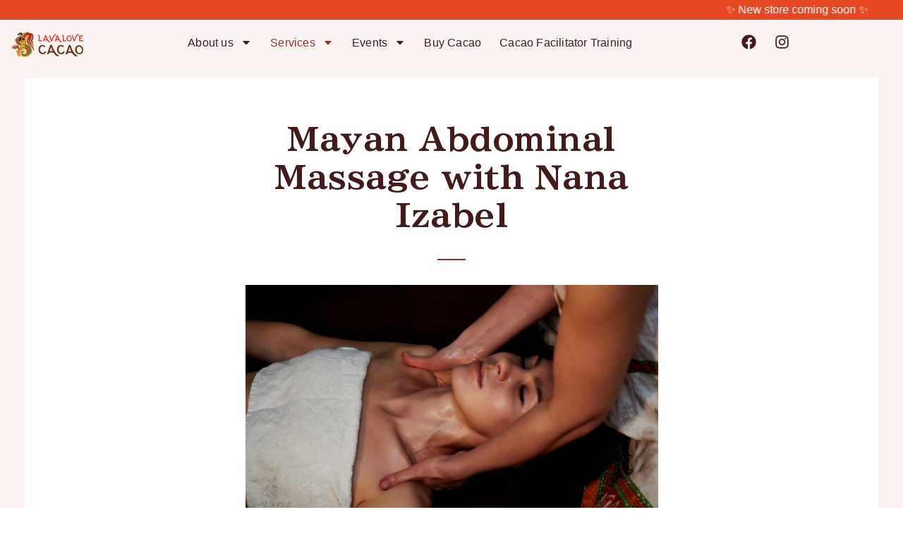

--- FILE ---
content_type: text/html; charset=UTF-8
request_url: https://lavalovecacao.com/mayan-healing/
body_size: 16006
content:
<!doctype html>
<html lang="en-US">
<head>
	<meta charset="UTF-8">
	<meta name="viewport" content="width=device-width, initial-scale=1">
	<link rel="profile" href="https://gmpg.org/xfn/11">
	<title>Mayan Abdominal Massage with Nana Izabel &#8211; Lavalove</title>
<meta name='robots' content='max-image-preview:large' />
<link rel="alternate" type="application/rss+xml" title="Lavalove &raquo; Feed" href="https://lavalovecacao.com/feed/" />
<link rel="alternate" type="application/rss+xml" title="Lavalove &raquo; Comments Feed" href="https://lavalovecacao.com/comments/feed/" />
<link rel="alternate" title="oEmbed (JSON)" type="application/json+oembed" href="https://lavalovecacao.com/wp-json/oembed/1.0/embed?url=https%3A%2F%2Flavalovecacao.com%2Fmayan-healing%2F" />
<link rel="alternate" title="oEmbed (XML)" type="text/xml+oembed" href="https://lavalovecacao.com/wp-json/oembed/1.0/embed?url=https%3A%2F%2Flavalovecacao.com%2Fmayan-healing%2F&#038;format=xml" />
<style id='wp-img-auto-sizes-contain-inline-css'>
img:is([sizes=auto i],[sizes^="auto," i]){contain-intrinsic-size:3000px 1500px}
/*# sourceURL=wp-img-auto-sizes-contain-inline-css */
</style>
<style id='wp-emoji-styles-inline-css'>

	img.wp-smiley, img.emoji {
		display: inline !important;
		border: none !important;
		box-shadow: none !important;
		height: 1em !important;
		width: 1em !important;
		margin: 0 0.07em !important;
		vertical-align: -0.1em !important;
		background: none !important;
		padding: 0 !important;
	}
/*# sourceURL=wp-emoji-styles-inline-css */
</style>
<style id='global-styles-inline-css'>
:root{--wp--preset--aspect-ratio--square: 1;--wp--preset--aspect-ratio--4-3: 4/3;--wp--preset--aspect-ratio--3-4: 3/4;--wp--preset--aspect-ratio--3-2: 3/2;--wp--preset--aspect-ratio--2-3: 2/3;--wp--preset--aspect-ratio--16-9: 16/9;--wp--preset--aspect-ratio--9-16: 9/16;--wp--preset--color--black: #000000;--wp--preset--color--cyan-bluish-gray: #abb8c3;--wp--preset--color--white: #ffffff;--wp--preset--color--pale-pink: #f78da7;--wp--preset--color--vivid-red: #cf2e2e;--wp--preset--color--luminous-vivid-orange: #ff6900;--wp--preset--color--luminous-vivid-amber: #fcb900;--wp--preset--color--light-green-cyan: #7bdcb5;--wp--preset--color--vivid-green-cyan: #00d084;--wp--preset--color--pale-cyan-blue: #8ed1fc;--wp--preset--color--vivid-cyan-blue: #0693e3;--wp--preset--color--vivid-purple: #9b51e0;--wp--preset--gradient--vivid-cyan-blue-to-vivid-purple: linear-gradient(135deg,rgb(6,147,227) 0%,rgb(155,81,224) 100%);--wp--preset--gradient--light-green-cyan-to-vivid-green-cyan: linear-gradient(135deg,rgb(122,220,180) 0%,rgb(0,208,130) 100%);--wp--preset--gradient--luminous-vivid-amber-to-luminous-vivid-orange: linear-gradient(135deg,rgb(252,185,0) 0%,rgb(255,105,0) 100%);--wp--preset--gradient--luminous-vivid-orange-to-vivid-red: linear-gradient(135deg,rgb(255,105,0) 0%,rgb(207,46,46) 100%);--wp--preset--gradient--very-light-gray-to-cyan-bluish-gray: linear-gradient(135deg,rgb(238,238,238) 0%,rgb(169,184,195) 100%);--wp--preset--gradient--cool-to-warm-spectrum: linear-gradient(135deg,rgb(74,234,220) 0%,rgb(151,120,209) 20%,rgb(207,42,186) 40%,rgb(238,44,130) 60%,rgb(251,105,98) 80%,rgb(254,248,76) 100%);--wp--preset--gradient--blush-light-purple: linear-gradient(135deg,rgb(255,206,236) 0%,rgb(152,150,240) 100%);--wp--preset--gradient--blush-bordeaux: linear-gradient(135deg,rgb(254,205,165) 0%,rgb(254,45,45) 50%,rgb(107,0,62) 100%);--wp--preset--gradient--luminous-dusk: linear-gradient(135deg,rgb(255,203,112) 0%,rgb(199,81,192) 50%,rgb(65,88,208) 100%);--wp--preset--gradient--pale-ocean: linear-gradient(135deg,rgb(255,245,203) 0%,rgb(182,227,212) 50%,rgb(51,167,181) 100%);--wp--preset--gradient--electric-grass: linear-gradient(135deg,rgb(202,248,128) 0%,rgb(113,206,126) 100%);--wp--preset--gradient--midnight: linear-gradient(135deg,rgb(2,3,129) 0%,rgb(40,116,252) 100%);--wp--preset--font-size--small: 13px;--wp--preset--font-size--medium: 20px;--wp--preset--font-size--large: 36px;--wp--preset--font-size--x-large: 42px;--wp--preset--font-family--inter: "Inter", sans-serif;--wp--preset--font-family--cardo: Cardo;--wp--preset--spacing--20: 0.44rem;--wp--preset--spacing--30: 0.67rem;--wp--preset--spacing--40: 1rem;--wp--preset--spacing--50: 1.5rem;--wp--preset--spacing--60: 2.25rem;--wp--preset--spacing--70: 3.38rem;--wp--preset--spacing--80: 5.06rem;--wp--preset--shadow--natural: 6px 6px 9px rgba(0, 0, 0, 0.2);--wp--preset--shadow--deep: 12px 12px 50px rgba(0, 0, 0, 0.4);--wp--preset--shadow--sharp: 6px 6px 0px rgba(0, 0, 0, 0.2);--wp--preset--shadow--outlined: 6px 6px 0px -3px rgb(255, 255, 255), 6px 6px rgb(0, 0, 0);--wp--preset--shadow--crisp: 6px 6px 0px rgb(0, 0, 0);}:root { --wp--style--global--content-size: 800px;--wp--style--global--wide-size: 1200px; }:where(body) { margin: 0; }.wp-site-blocks > .alignleft { float: left; margin-right: 2em; }.wp-site-blocks > .alignright { float: right; margin-left: 2em; }.wp-site-blocks > .aligncenter { justify-content: center; margin-left: auto; margin-right: auto; }:where(.wp-site-blocks) > * { margin-block-start: 24px; margin-block-end: 0; }:where(.wp-site-blocks) > :first-child { margin-block-start: 0; }:where(.wp-site-blocks) > :last-child { margin-block-end: 0; }:root { --wp--style--block-gap: 24px; }:root :where(.is-layout-flow) > :first-child{margin-block-start: 0;}:root :where(.is-layout-flow) > :last-child{margin-block-end: 0;}:root :where(.is-layout-flow) > *{margin-block-start: 24px;margin-block-end: 0;}:root :where(.is-layout-constrained) > :first-child{margin-block-start: 0;}:root :where(.is-layout-constrained) > :last-child{margin-block-end: 0;}:root :where(.is-layout-constrained) > *{margin-block-start: 24px;margin-block-end: 0;}:root :where(.is-layout-flex){gap: 24px;}:root :where(.is-layout-grid){gap: 24px;}.is-layout-flow > .alignleft{float: left;margin-inline-start: 0;margin-inline-end: 2em;}.is-layout-flow > .alignright{float: right;margin-inline-start: 2em;margin-inline-end: 0;}.is-layout-flow > .aligncenter{margin-left: auto !important;margin-right: auto !important;}.is-layout-constrained > .alignleft{float: left;margin-inline-start: 0;margin-inline-end: 2em;}.is-layout-constrained > .alignright{float: right;margin-inline-start: 2em;margin-inline-end: 0;}.is-layout-constrained > .aligncenter{margin-left: auto !important;margin-right: auto !important;}.is-layout-constrained > :where(:not(.alignleft):not(.alignright):not(.alignfull)){max-width: var(--wp--style--global--content-size);margin-left: auto !important;margin-right: auto !important;}.is-layout-constrained > .alignwide{max-width: var(--wp--style--global--wide-size);}body .is-layout-flex{display: flex;}.is-layout-flex{flex-wrap: wrap;align-items: center;}.is-layout-flex > :is(*, div){margin: 0;}body .is-layout-grid{display: grid;}.is-layout-grid > :is(*, div){margin: 0;}body{padding-top: 0px;padding-right: 0px;padding-bottom: 0px;padding-left: 0px;}a:where(:not(.wp-element-button)){text-decoration: underline;}:root :where(.wp-element-button, .wp-block-button__link){background-color: #32373c;border-width: 0;color: #fff;font-family: inherit;font-size: inherit;font-style: inherit;font-weight: inherit;letter-spacing: inherit;line-height: inherit;padding-top: calc(0.667em + 2px);padding-right: calc(1.333em + 2px);padding-bottom: calc(0.667em + 2px);padding-left: calc(1.333em + 2px);text-decoration: none;text-transform: inherit;}.has-black-color{color: var(--wp--preset--color--black) !important;}.has-cyan-bluish-gray-color{color: var(--wp--preset--color--cyan-bluish-gray) !important;}.has-white-color{color: var(--wp--preset--color--white) !important;}.has-pale-pink-color{color: var(--wp--preset--color--pale-pink) !important;}.has-vivid-red-color{color: var(--wp--preset--color--vivid-red) !important;}.has-luminous-vivid-orange-color{color: var(--wp--preset--color--luminous-vivid-orange) !important;}.has-luminous-vivid-amber-color{color: var(--wp--preset--color--luminous-vivid-amber) !important;}.has-light-green-cyan-color{color: var(--wp--preset--color--light-green-cyan) !important;}.has-vivid-green-cyan-color{color: var(--wp--preset--color--vivid-green-cyan) !important;}.has-pale-cyan-blue-color{color: var(--wp--preset--color--pale-cyan-blue) !important;}.has-vivid-cyan-blue-color{color: var(--wp--preset--color--vivid-cyan-blue) !important;}.has-vivid-purple-color{color: var(--wp--preset--color--vivid-purple) !important;}.has-black-background-color{background-color: var(--wp--preset--color--black) !important;}.has-cyan-bluish-gray-background-color{background-color: var(--wp--preset--color--cyan-bluish-gray) !important;}.has-white-background-color{background-color: var(--wp--preset--color--white) !important;}.has-pale-pink-background-color{background-color: var(--wp--preset--color--pale-pink) !important;}.has-vivid-red-background-color{background-color: var(--wp--preset--color--vivid-red) !important;}.has-luminous-vivid-orange-background-color{background-color: var(--wp--preset--color--luminous-vivid-orange) !important;}.has-luminous-vivid-amber-background-color{background-color: var(--wp--preset--color--luminous-vivid-amber) !important;}.has-light-green-cyan-background-color{background-color: var(--wp--preset--color--light-green-cyan) !important;}.has-vivid-green-cyan-background-color{background-color: var(--wp--preset--color--vivid-green-cyan) !important;}.has-pale-cyan-blue-background-color{background-color: var(--wp--preset--color--pale-cyan-blue) !important;}.has-vivid-cyan-blue-background-color{background-color: var(--wp--preset--color--vivid-cyan-blue) !important;}.has-vivid-purple-background-color{background-color: var(--wp--preset--color--vivid-purple) !important;}.has-black-border-color{border-color: var(--wp--preset--color--black) !important;}.has-cyan-bluish-gray-border-color{border-color: var(--wp--preset--color--cyan-bluish-gray) !important;}.has-white-border-color{border-color: var(--wp--preset--color--white) !important;}.has-pale-pink-border-color{border-color: var(--wp--preset--color--pale-pink) !important;}.has-vivid-red-border-color{border-color: var(--wp--preset--color--vivid-red) !important;}.has-luminous-vivid-orange-border-color{border-color: var(--wp--preset--color--luminous-vivid-orange) !important;}.has-luminous-vivid-amber-border-color{border-color: var(--wp--preset--color--luminous-vivid-amber) !important;}.has-light-green-cyan-border-color{border-color: var(--wp--preset--color--light-green-cyan) !important;}.has-vivid-green-cyan-border-color{border-color: var(--wp--preset--color--vivid-green-cyan) !important;}.has-pale-cyan-blue-border-color{border-color: var(--wp--preset--color--pale-cyan-blue) !important;}.has-vivid-cyan-blue-border-color{border-color: var(--wp--preset--color--vivid-cyan-blue) !important;}.has-vivid-purple-border-color{border-color: var(--wp--preset--color--vivid-purple) !important;}.has-vivid-cyan-blue-to-vivid-purple-gradient-background{background: var(--wp--preset--gradient--vivid-cyan-blue-to-vivid-purple) !important;}.has-light-green-cyan-to-vivid-green-cyan-gradient-background{background: var(--wp--preset--gradient--light-green-cyan-to-vivid-green-cyan) !important;}.has-luminous-vivid-amber-to-luminous-vivid-orange-gradient-background{background: var(--wp--preset--gradient--luminous-vivid-amber-to-luminous-vivid-orange) !important;}.has-luminous-vivid-orange-to-vivid-red-gradient-background{background: var(--wp--preset--gradient--luminous-vivid-orange-to-vivid-red) !important;}.has-very-light-gray-to-cyan-bluish-gray-gradient-background{background: var(--wp--preset--gradient--very-light-gray-to-cyan-bluish-gray) !important;}.has-cool-to-warm-spectrum-gradient-background{background: var(--wp--preset--gradient--cool-to-warm-spectrum) !important;}.has-blush-light-purple-gradient-background{background: var(--wp--preset--gradient--blush-light-purple) !important;}.has-blush-bordeaux-gradient-background{background: var(--wp--preset--gradient--blush-bordeaux) !important;}.has-luminous-dusk-gradient-background{background: var(--wp--preset--gradient--luminous-dusk) !important;}.has-pale-ocean-gradient-background{background: var(--wp--preset--gradient--pale-ocean) !important;}.has-electric-grass-gradient-background{background: var(--wp--preset--gradient--electric-grass) !important;}.has-midnight-gradient-background{background: var(--wp--preset--gradient--midnight) !important;}.has-small-font-size{font-size: var(--wp--preset--font-size--small) !important;}.has-medium-font-size{font-size: var(--wp--preset--font-size--medium) !important;}.has-large-font-size{font-size: var(--wp--preset--font-size--large) !important;}.has-x-large-font-size{font-size: var(--wp--preset--font-size--x-large) !important;}.has-inter-font-family{font-family: var(--wp--preset--font-family--inter) !important;}.has-cardo-font-family{font-family: var(--wp--preset--font-family--cardo) !important;}
:root :where(.wp-block-pullquote){font-size: 1.5em;line-height: 1.6;}
/*# sourceURL=global-styles-inline-css */
</style>
<link rel='stylesheet' id='woocommerce-layout-css' href='https://lavalovecacao.com/wp-content/plugins/woocommerce/assets/css/woocommerce-layout.css?ver=10.4.3' media='all' />
<link rel='stylesheet' id='woocommerce-smallscreen-css' href='https://lavalovecacao.com/wp-content/plugins/woocommerce/assets/css/woocommerce-smallscreen.css?ver=10.4.3' media='only screen and (max-width: 768px)' />
<link rel='stylesheet' id='woocommerce-general-css' href='https://lavalovecacao.com/wp-content/plugins/woocommerce/assets/css/woocommerce.css?ver=10.4.3' media='all' />
<style id='woocommerce-inline-inline-css'>
.woocommerce form .form-row .required { visibility: visible; }
/*# sourceURL=woocommerce-inline-inline-css */
</style>
<link rel='stylesheet' id='hello-elementor-css' href='https://lavalovecacao.com/wp-content/themes/hello-elementor/assets/css/reset.css?ver=3.4.5' media='all' />
<link rel='stylesheet' id='hello-elementor-theme-style-css' href='https://lavalovecacao.com/wp-content/themes/hello-elementor/assets/css/theme.css?ver=3.4.5' media='all' />
<link rel='stylesheet' id='hello-elementor-header-footer-css' href='https://lavalovecacao.com/wp-content/themes/hello-elementor/assets/css/header-footer.css?ver=3.4.5' media='all' />
<link rel='stylesheet' id='elementor-frontend-css' href='https://lavalovecacao.com/wp-content/plugins/elementor/assets/css/frontend.min.css?ver=3.34.1' media='all' />
<link rel='stylesheet' id='elementor-post-8-css' href='https://lavalovecacao.com/wp-content/uploads/elementor/css/post-8.css?ver=1768603853' media='all' />
<link rel='stylesheet' id='widget-image-css' href='https://lavalovecacao.com/wp-content/plugins/elementor/assets/css/widget-image.min.css?ver=3.34.1' media='all' />
<link rel='stylesheet' id='widget-nav-menu-css' href='https://lavalovecacao.com/wp-content/plugins/elementor-pro/assets/css/widget-nav-menu.min.css?ver=3.34.0' media='all' />
<link rel='stylesheet' id='e-animation-shrink-css' href='https://lavalovecacao.com/wp-content/plugins/elementor/assets/lib/animations/styles/e-animation-shrink.min.css?ver=3.34.1' media='all' />
<link rel='stylesheet' id='widget-social-icons-css' href='https://lavalovecacao.com/wp-content/plugins/elementor/assets/css/widget-social-icons.min.css?ver=3.34.1' media='all' />
<link rel='stylesheet' id='e-apple-webkit-css' href='https://lavalovecacao.com/wp-content/plugins/elementor/assets/css/conditionals/apple-webkit.min.css?ver=3.34.1' media='all' />
<link rel='stylesheet' id='widget-divider-css' href='https://lavalovecacao.com/wp-content/plugins/elementor/assets/css/widget-divider.min.css?ver=3.34.1' media='all' />
<link rel='stylesheet' id='widget-heading-css' href='https://lavalovecacao.com/wp-content/plugins/elementor/assets/css/widget-heading.min.css?ver=3.34.1' media='all' />
<link rel='stylesheet' id='elementor-post-67-css' href='https://lavalovecacao.com/wp-content/uploads/elementor/css/post-67.css?ver=1768615543' media='all' />
<link rel='stylesheet' id='elementor-post-3057-css' href='https://lavalovecacao.com/wp-content/uploads/elementor/css/post-3057.css?ver=1768603853' media='all' />
<link rel='stylesheet' id='elementor-post-287-css' href='https://lavalovecacao.com/wp-content/uploads/elementor/css/post-287.css?ver=1768614783' media='all' />
<link rel='stylesheet' id='elementor-gf-local-roboto-css' href='https://lavalovecacao.com/wp-content/uploads/elementor/google-fonts/css/roboto.css?ver=1742221534' media='all' />
<link rel='stylesheet' id='elementor-gf-local-robotoslab-css' href='https://lavalovecacao.com/wp-content/uploads/elementor/google-fonts/css/robotoslab.css?ver=1742221544' media='all' />
<link rel='stylesheet' id='elementor-gf-bizudpmincho-css' href='https://fonts.googleapis.com/css?family=BIZ+UDPMincho:100,100italic,200,200italic,300,300italic,400,400italic,500,500italic,600,600italic,700,700italic,800,800italic,900,900italic&#038;display=auto' media='all' />
<link rel='stylesheet' id='elementor-gf-local-baskervville-css' href='https://lavalovecacao.com/wp-content/uploads/elementor/google-fonts/css/baskervville.css?ver=1742221588' media='all' />
<script src="https://lavalovecacao.com/wp-includes/js/jquery/jquery.min.js?ver=3.7.1" id="jquery-core-js"></script>
<script src="https://lavalovecacao.com/wp-includes/js/jquery/jquery-migrate.min.js?ver=3.4.1" id="jquery-migrate-js"></script>
<script src="https://lavalovecacao.com/wp-content/plugins/woocommerce/assets/js/jquery-blockui/jquery.blockUI.min.js?ver=2.7.0-wc.10.4.3" id="wc-jquery-blockui-js" defer data-wp-strategy="defer"></script>
<script id="wc-add-to-cart-js-extra">
var wc_add_to_cart_params = {"ajax_url":"/wp-admin/admin-ajax.php","wc_ajax_url":"/?wc-ajax=%%endpoint%%","i18n_view_cart":"View cart","cart_url":"https://lavalovecacao.com/cart/","is_cart":"","cart_redirect_after_add":"no"};
//# sourceURL=wc-add-to-cart-js-extra
</script>
<script src="https://lavalovecacao.com/wp-content/plugins/woocommerce/assets/js/frontend/add-to-cart.min.js?ver=10.4.3" id="wc-add-to-cart-js" defer data-wp-strategy="defer"></script>
<script src="https://lavalovecacao.com/wp-content/plugins/woocommerce/assets/js/js-cookie/js.cookie.min.js?ver=2.1.4-wc.10.4.3" id="wc-js-cookie-js" defer data-wp-strategy="defer"></script>
<script id="woocommerce-js-extra">
var woocommerce_params = {"ajax_url":"/wp-admin/admin-ajax.php","wc_ajax_url":"/?wc-ajax=%%endpoint%%","i18n_password_show":"Show password","i18n_password_hide":"Hide password"};
//# sourceURL=woocommerce-js-extra
</script>
<script src="https://lavalovecacao.com/wp-content/plugins/woocommerce/assets/js/frontend/woocommerce.min.js?ver=10.4.3" id="woocommerce-js" defer data-wp-strategy="defer"></script>
<link rel="https://api.w.org/" href="https://lavalovecacao.com/wp-json/" /><link rel="alternate" title="JSON" type="application/json" href="https://lavalovecacao.com/wp-json/wp/v2/pages/67" /><link rel="EditURI" type="application/rsd+xml" title="RSD" href="https://lavalovecacao.com/xmlrpc.php?rsd" />
<meta name="generator" content="WordPress 6.9" />
<meta name="generator" content="WooCommerce 10.4.3" />
<link rel="canonical" href="https://lavalovecacao.com/mayan-healing/" />
<link rel='shortlink' href='https://lavalovecacao.com/?p=67' />
	<noscript><style>.woocommerce-product-gallery{ opacity: 1 !important; }</style></noscript>
	<meta name="generator" content="Elementor 3.34.1; features: e_font_icon_svg, additional_custom_breakpoints; settings: css_print_method-external, google_font-enabled, font_display-auto">
			<style>
				.e-con.e-parent:nth-of-type(n+4):not(.e-lazyloaded):not(.e-no-lazyload),
				.e-con.e-parent:nth-of-type(n+4):not(.e-lazyloaded):not(.e-no-lazyload) * {
					background-image: none !important;
				}
				@media screen and (max-height: 1024px) {
					.e-con.e-parent:nth-of-type(n+3):not(.e-lazyloaded):not(.e-no-lazyload),
					.e-con.e-parent:nth-of-type(n+3):not(.e-lazyloaded):not(.e-no-lazyload) * {
						background-image: none !important;
					}
				}
				@media screen and (max-height: 640px) {
					.e-con.e-parent:nth-of-type(n+2):not(.e-lazyloaded):not(.e-no-lazyload),
					.e-con.e-parent:nth-of-type(n+2):not(.e-lazyloaded):not(.e-no-lazyload) * {
						background-image: none !important;
					}
				}
			</style>
			<style class='wp-fonts-local'>
@font-face{font-family:Inter;font-style:normal;font-weight:300 900;font-display:fallback;src:url('https://lavalovecacao.com/wp-content/plugins/woocommerce/assets/fonts/Inter-VariableFont_slnt,wght.woff2') format('woff2');font-stretch:normal;}
@font-face{font-family:Cardo;font-style:normal;font-weight:400;font-display:fallback;src:url('https://lavalovecacao.com/wp-content/plugins/woocommerce/assets/fonts/cardo_normal_400.woff2') format('woff2');}
</style>
<link rel="icon" href="https://lavalovecacao.com/wp-content/uploads/2020/10/FAV.png" sizes="32x32" />
<link rel="icon" href="https://lavalovecacao.com/wp-content/uploads/2020/10/FAV.png" sizes="192x192" />
<link rel="apple-touch-icon" href="https://lavalovecacao.com/wp-content/uploads/2020/10/FAV.png" />
<meta name="msapplication-TileImage" content="https://lavalovecacao.com/wp-content/uploads/2020/10/FAV.png" />
</head>
<body class="wp-singular page-template page-template-elementor_header_footer page page-id-67 wp-custom-logo wp-embed-responsive wp-theme-hello-elementor theme-hello-elementor woocommerce-no-js hello-elementor-default elementor-default elementor-template-full-width elementor-kit-8 elementor-page elementor-page-67">


<a class="skip-link screen-reader-text" href="#content">Skip to content</a>

		<header data-elementor-type="header" data-elementor-id="3057" class="elementor elementor-3057 elementor-location-header" data-elementor-post-type="elementor_library">
					<section class="elementor-section elementor-top-section elementor-element elementor-element-fffdaa8 elementor-section-full_width elementor-section-height-min-height elementor-section-content-middle elementor-section-height-default elementor-section-items-middle" data-id="fffdaa8" data-element_type="section" data-settings="{&quot;background_background&quot;:&quot;classic&quot;}">
						<div class="elementor-container elementor-column-gap-default">
					<div class="elementor-column elementor-col-100 elementor-top-column elementor-element elementor-element-994e416" data-id="994e416" data-element_type="column">
			<div class="elementor-widget-wrap elementor-element-populated">
						<div class="elementor-element elementor-element-1fc1652 elementor-widget__width-inherit elementor-widget elementor-widget-html" data-id="1fc1652" data-element_type="widget" data-widget_type="html.default">
					<div class="mobile-marquee">
  <div class="marquee-content">
    ✨ New store coming soon       ✨ 
  </div>
</div>
				</div>
					</div>
		</div>
					</div>
		</section>
				<section class="elementor-section elementor-top-section elementor-element elementor-element-1dab8632 elementor-section-boxed elementor-section-height-default elementor-section-height-default" data-id="1dab8632" data-element_type="section" data-settings="{&quot;background_background&quot;:&quot;classic&quot;}">
						<div class="elementor-container elementor-column-gap-default">
					<div class="elementor-column elementor-col-25 elementor-top-column elementor-element elementor-element-28469947" data-id="28469947" data-element_type="column">
			<div class="elementor-widget-wrap elementor-element-populated">
						<div class="elementor-element elementor-element-f52636b elementor-widget elementor-widget-theme-site-logo elementor-widget-image" data-id="f52636b" data-element_type="widget" data-widget_type="theme-site-logo.default">
											<a href="https://lavalovecacao.com">
			<img fetchpriority="high" width="793" height="353" src="https://lavalovecacao.com/wp-content/uploads/2020/10/LOGO-LAVALOVE-03.png" class="attachment-full size-full wp-image-91" alt="" srcset="https://lavalovecacao.com/wp-content/uploads/2020/10/LOGO-LAVALOVE-03.png 793w, https://lavalovecacao.com/wp-content/uploads/2020/10/LOGO-LAVALOVE-03-300x134.png 300w, https://lavalovecacao.com/wp-content/uploads/2020/10/LOGO-LAVALOVE-03-768x342.png 768w" sizes="(max-width: 793px) 100vw, 793px" />				</a>
											</div>
					</div>
		</div>
				<div class="elementor-column elementor-col-50 elementor-top-column elementor-element elementor-element-7f836555" data-id="7f836555" data-element_type="column">
			<div class="elementor-widget-wrap elementor-element-populated">
						<div class="elementor-element elementor-element-ca4d21 elementor-widget__width-initial elementor-nav-menu--dropdown-mobile elementor-nav-menu__text-align-center elementor-widget-mobile__width-initial elementor-nav-menu__align-center elementor-nav-menu--stretch elementor-nav-menu--toggle elementor-nav-menu--burger elementor-widget elementor-widget-nav-menu" data-id="ca4d21" data-element_type="widget" data-settings="{&quot;full_width&quot;:&quot;stretch&quot;,&quot;layout&quot;:&quot;horizontal&quot;,&quot;submenu_icon&quot;:{&quot;value&quot;:&quot;&lt;svg aria-hidden=\&quot;true\&quot; class=\&quot;e-font-icon-svg e-fas-caret-down\&quot; viewBox=\&quot;0 0 320 512\&quot; xmlns=\&quot;http:\/\/www.w3.org\/2000\/svg\&quot;&gt;&lt;path d=\&quot;M31.3 192h257.3c17.8 0 26.7 21.5 14.1 34.1L174.1 354.8c-7.8 7.8-20.5 7.8-28.3 0L17.2 226.1C4.6 213.5 13.5 192 31.3 192z\&quot;&gt;&lt;\/path&gt;&lt;\/svg&gt;&quot;,&quot;library&quot;:&quot;fa-solid&quot;},&quot;toggle&quot;:&quot;burger&quot;}" data-widget_type="nav-menu.default">
								<nav aria-label="Menu" class="elementor-nav-menu--main elementor-nav-menu__container elementor-nav-menu--layout-horizontal e--pointer-underline e--animation-fade">
				<ul id="menu-1-ca4d21" class="elementor-nav-menu"><li class="menu-item menu-item-type-post_type menu-item-object-page menu-item-has-children menu-item-2063"><a href="https://lavalovecacao.com/about-us/" class="elementor-item">About us</a>
<ul class="sub-menu elementor-nav-menu--dropdown">
	<li class="menu-item menu-item-type-post_type menu-item-object-page menu-item-2062"><a href="https://lavalovecacao.com/mission-vision-new/" class="elementor-sub-item">Mission &#038; Vision</a></li>
	<li class="menu-item menu-item-type-post_type menu-item-object-page menu-item-2065"><a href="https://lavalovecacao.com/about-us/" class="elementor-sub-item">About us</a></li>
	<li class="menu-item menu-item-type-post_type menu-item-object-page menu-item-28"><a href="https://lavalovecacao.com/contact/" class="elementor-sub-item">Contact</a></li>
</ul>
</li>
<li class="menu-item menu-item-type-post_type menu-item-object-page current-menu-item page_item page-item-67 current_page_item current-menu-ancestor current-menu-parent current_page_parent current_page_ancestor menu-item-has-children menu-item-273"><a href="https://lavalovecacao.com/mayan-healing/" aria-current="page" class="elementor-item elementor-item-active">Services</a>
<ul class="sub-menu elementor-nav-menu--dropdown">
	<li class="menu-item menu-item-type-post_type menu-item-object-page menu-item-272"><a href="https://lavalovecacao.com/sacred-weddings/" class="elementor-sub-item">Sacred Weddings</a></li>
	<li class="menu-item menu-item-type-post_type menu-item-object-page menu-item-77"><a href="https://lavalovecacao.com/nahual-reading/" class="elementor-sub-item">Nahual Reading</a></li>
	<li class="menu-item menu-item-type-post_type menu-item-object-page menu-item-1486"><a href="https://lavalovecacao.com/spiritual-guidance/" class="elementor-sub-item">Spiritual Guidance</a></li>
	<li class="menu-item menu-item-type-post_type menu-item-object-page current-menu-item page_item page-item-67 current_page_item menu-item-2064"><a href="https://lavalovecacao.com/mayan-healing/" aria-current="page" class="elementor-sub-item elementor-item-active">Abdominal Massage with Nana Izabel</a></li>
	<li class="menu-item menu-item-type-post_type menu-item-object-page menu-item-2936"><a href="https://lavalovecacao.com/mayan-healing-with-nana-izabel-copy/" class="elementor-sub-item">Temazcal with Nana Izabel</a></li>
	<li class="menu-item menu-item-type-post_type menu-item-object-page menu-item-2950"><a href="https://lavalovecacao.com/mayan-healing-with-nana-izabel-copy-2/" class="elementor-sub-item">Plant Bath with Nana Izabel</a></li>
</ul>
</li>
<li class="menu-item menu-item-type-custom menu-item-object-custom menu-item-has-children menu-item-1194"><a href="https://lavalovecacao.com/online-cacao-ceremonies/" class="elementor-item">Events</a>
<ul class="sub-menu elementor-nav-menu--dropdown">
	<li class="menu-item menu-item-type-post_type menu-item-object-e-landing-page menu-item-3278"><a href="https://lavalovecacao.com/wayeb-2026/" class="elementor-sub-item">Wayeb 2026</a></li>
	<li class="menu-item menu-item-type-custom menu-item-object-custom menu-item-1234"><a href="https://lavalovecacao.com/online-cacao-ceremonies/" class="elementor-sub-item">Online Ceremonies</a></li>
	<li class="menu-item menu-item-type-post_type menu-item-object-page menu-item-2769"><a href="https://lavalovecacao.com/fire-cacao-ceremonies-2/" class="elementor-sub-item">Fire &#038; Cacao Ceremonies</a></li>
	<li class="menu-item menu-item-type-post_type menu-item-object-page menu-item-971"><a href="https://lavalovecacao.com/mayan-cacao-ceremonies/" class="elementor-sub-item">Mayan Cacao Ceremonies</a></li>
</ul>
</li>
<li class="menu-item menu-item-type-post_type menu-item-object-page menu-item-79"><a href="https://lavalovecacao.com/buy-cacao/" class="elementor-item">Buy Cacao</a></li>
<li class="menu-item menu-item-type-post_type menu-item-object-page menu-item-1948"><a href="https://lavalovecacao.com/cacao-facilitators-training/" class="elementor-item">Cacao Facilitator Training</a></li>
</ul>			</nav>
					<div class="elementor-menu-toggle" role="button" tabindex="0" aria-label="Menu Toggle" aria-expanded="false">
			<svg aria-hidden="true" role="presentation" class="elementor-menu-toggle__icon--open e-font-icon-svg e-eicon-menu-bar" viewBox="0 0 1000 1000" xmlns="http://www.w3.org/2000/svg"><path d="M104 333H896C929 333 958 304 958 271S929 208 896 208H104C71 208 42 237 42 271S71 333 104 333ZM104 583H896C929 583 958 554 958 521S929 458 896 458H104C71 458 42 487 42 521S71 583 104 583ZM104 833H896C929 833 958 804 958 771S929 708 896 708H104C71 708 42 737 42 771S71 833 104 833Z"></path></svg><svg aria-hidden="true" role="presentation" class="elementor-menu-toggle__icon--close e-font-icon-svg e-eicon-close" viewBox="0 0 1000 1000" xmlns="http://www.w3.org/2000/svg"><path d="M742 167L500 408 258 167C246 154 233 150 217 150 196 150 179 158 167 167 154 179 150 196 150 212 150 229 154 242 171 254L408 500 167 742C138 771 138 800 167 829 196 858 225 858 254 829L496 587 738 829C750 842 767 846 783 846 800 846 817 842 829 829 842 817 846 804 846 783 846 767 842 750 829 737L588 500 833 258C863 229 863 200 833 171 804 137 775 137 742 167Z"></path></svg>		</div>
					<nav class="elementor-nav-menu--dropdown elementor-nav-menu__container" aria-hidden="true">
				<ul id="menu-2-ca4d21" class="elementor-nav-menu"><li class="menu-item menu-item-type-post_type menu-item-object-page menu-item-has-children menu-item-2063"><a href="https://lavalovecacao.com/about-us/" class="elementor-item" tabindex="-1">About us</a>
<ul class="sub-menu elementor-nav-menu--dropdown">
	<li class="menu-item menu-item-type-post_type menu-item-object-page menu-item-2062"><a href="https://lavalovecacao.com/mission-vision-new/" class="elementor-sub-item" tabindex="-1">Mission &#038; Vision</a></li>
	<li class="menu-item menu-item-type-post_type menu-item-object-page menu-item-2065"><a href="https://lavalovecacao.com/about-us/" class="elementor-sub-item" tabindex="-1">About us</a></li>
	<li class="menu-item menu-item-type-post_type menu-item-object-page menu-item-28"><a href="https://lavalovecacao.com/contact/" class="elementor-sub-item" tabindex="-1">Contact</a></li>
</ul>
</li>
<li class="menu-item menu-item-type-post_type menu-item-object-page current-menu-item page_item page-item-67 current_page_item current-menu-ancestor current-menu-parent current_page_parent current_page_ancestor menu-item-has-children menu-item-273"><a href="https://lavalovecacao.com/mayan-healing/" aria-current="page" class="elementor-item elementor-item-active" tabindex="-1">Services</a>
<ul class="sub-menu elementor-nav-menu--dropdown">
	<li class="menu-item menu-item-type-post_type menu-item-object-page menu-item-272"><a href="https://lavalovecacao.com/sacred-weddings/" class="elementor-sub-item" tabindex="-1">Sacred Weddings</a></li>
	<li class="menu-item menu-item-type-post_type menu-item-object-page menu-item-77"><a href="https://lavalovecacao.com/nahual-reading/" class="elementor-sub-item" tabindex="-1">Nahual Reading</a></li>
	<li class="menu-item menu-item-type-post_type menu-item-object-page menu-item-1486"><a href="https://lavalovecacao.com/spiritual-guidance/" class="elementor-sub-item" tabindex="-1">Spiritual Guidance</a></li>
	<li class="menu-item menu-item-type-post_type menu-item-object-page current-menu-item page_item page-item-67 current_page_item menu-item-2064"><a href="https://lavalovecacao.com/mayan-healing/" aria-current="page" class="elementor-sub-item elementor-item-active" tabindex="-1">Abdominal Massage with Nana Izabel</a></li>
	<li class="menu-item menu-item-type-post_type menu-item-object-page menu-item-2936"><a href="https://lavalovecacao.com/mayan-healing-with-nana-izabel-copy/" class="elementor-sub-item" tabindex="-1">Temazcal with Nana Izabel</a></li>
	<li class="menu-item menu-item-type-post_type menu-item-object-page menu-item-2950"><a href="https://lavalovecacao.com/mayan-healing-with-nana-izabel-copy-2/" class="elementor-sub-item" tabindex="-1">Plant Bath with Nana Izabel</a></li>
</ul>
</li>
<li class="menu-item menu-item-type-custom menu-item-object-custom menu-item-has-children menu-item-1194"><a href="https://lavalovecacao.com/online-cacao-ceremonies/" class="elementor-item" tabindex="-1">Events</a>
<ul class="sub-menu elementor-nav-menu--dropdown">
	<li class="menu-item menu-item-type-post_type menu-item-object-e-landing-page menu-item-3278"><a href="https://lavalovecacao.com/wayeb-2026/" class="elementor-sub-item" tabindex="-1">Wayeb 2026</a></li>
	<li class="menu-item menu-item-type-custom menu-item-object-custom menu-item-1234"><a href="https://lavalovecacao.com/online-cacao-ceremonies/" class="elementor-sub-item" tabindex="-1">Online Ceremonies</a></li>
	<li class="menu-item menu-item-type-post_type menu-item-object-page menu-item-2769"><a href="https://lavalovecacao.com/fire-cacao-ceremonies-2/" class="elementor-sub-item" tabindex="-1">Fire &#038; Cacao Ceremonies</a></li>
	<li class="menu-item menu-item-type-post_type menu-item-object-page menu-item-971"><a href="https://lavalovecacao.com/mayan-cacao-ceremonies/" class="elementor-sub-item" tabindex="-1">Mayan Cacao Ceremonies</a></li>
</ul>
</li>
<li class="menu-item menu-item-type-post_type menu-item-object-page menu-item-79"><a href="https://lavalovecacao.com/buy-cacao/" class="elementor-item" tabindex="-1">Buy Cacao</a></li>
<li class="menu-item menu-item-type-post_type menu-item-object-page menu-item-1948"><a href="https://lavalovecacao.com/cacao-facilitators-training/" class="elementor-item" tabindex="-1">Cacao Facilitator Training</a></li>
</ul>			</nav>
						</div>
					</div>
		</div>
				<div class="elementor-column elementor-col-25 elementor-top-column elementor-element elementor-element-3fdbe5a elementor-hidden-mobile" data-id="3fdbe5a" data-element_type="column">
			<div class="elementor-widget-wrap elementor-element-populated">
						<div class="elementor-element elementor-element-246e57bf e-grid-align-right elementor-shape-rounded elementor-grid-0 elementor-widget elementor-widget-social-icons" data-id="246e57bf" data-element_type="widget" data-widget_type="social-icons.default">
							<div class="elementor-social-icons-wrapper elementor-grid" role="list">
							<span class="elementor-grid-item" role="listitem">
					<a class="elementor-icon elementor-social-icon elementor-social-icon-facebook elementor-animation-shrink elementor-repeater-item-a49adf2" href="https://www.facebook.com/lavalovecacao" target="_blank">
						<span class="elementor-screen-only">Facebook</span>
						<svg aria-hidden="true" class="e-font-icon-svg e-fab-facebook" viewBox="0 0 512 512" xmlns="http://www.w3.org/2000/svg"><path d="M504 256C504 119 393 8 256 8S8 119 8 256c0 123.78 90.69 226.38 209.25 245V327.69h-63V256h63v-54.64c0-62.15 37-96.48 93.67-96.48 27.14 0 55.52 4.84 55.52 4.84v61h-31.28c-30.8 0-40.41 19.12-40.41 38.73V256h68.78l-11 71.69h-57.78V501C413.31 482.38 504 379.78 504 256z"></path></svg>					</a>
				</span>
							<span class="elementor-grid-item" role="listitem">
					<a class="elementor-icon elementor-social-icon elementor-social-icon-instagram elementor-animation-shrink elementor-repeater-item-4c7434d" href="https://www.instagram.com/lavalovecacao/?hl=en" target="_blank">
						<span class="elementor-screen-only">Instagram</span>
						<svg aria-hidden="true" class="e-font-icon-svg e-fab-instagram" viewBox="0 0 448 512" xmlns="http://www.w3.org/2000/svg"><path d="M224.1 141c-63.6 0-114.9 51.3-114.9 114.9s51.3 114.9 114.9 114.9S339 319.5 339 255.9 287.7 141 224.1 141zm0 189.6c-41.1 0-74.7-33.5-74.7-74.7s33.5-74.7 74.7-74.7 74.7 33.5 74.7 74.7-33.6 74.7-74.7 74.7zm146.4-194.3c0 14.9-12 26.8-26.8 26.8-14.9 0-26.8-12-26.8-26.8s12-26.8 26.8-26.8 26.8 12 26.8 26.8zm76.1 27.2c-1.7-35.9-9.9-67.7-36.2-93.9-26.2-26.2-58-34.4-93.9-36.2-37-2.1-147.9-2.1-184.9 0-35.8 1.7-67.6 9.9-93.9 36.1s-34.4 58-36.2 93.9c-2.1 37-2.1 147.9 0 184.9 1.7 35.9 9.9 67.7 36.2 93.9s58 34.4 93.9 36.2c37 2.1 147.9 2.1 184.9 0 35.9-1.7 67.7-9.9 93.9-36.2 26.2-26.2 34.4-58 36.2-93.9 2.1-37 2.1-147.8 0-184.8zM398.8 388c-7.8 19.6-22.9 34.7-42.6 42.6-29.5 11.7-99.5 9-132.1 9s-102.7 2.6-132.1-9c-19.6-7.8-34.7-22.9-42.6-42.6-11.7-29.5-9-99.5-9-132.1s-2.6-102.7 9-132.1c7.8-19.6 22.9-34.7 42.6-42.6 29.5-11.7 99.5-9 132.1-9s102.7-2.6 132.1 9c19.6 7.8 34.7 22.9 42.6 42.6 11.7 29.5 9 99.5 9 132.1s2.7 102.7-9 132.1z"></path></svg>					</a>
				</span>
					</div>
						</div>
					</div>
		</div>
					</div>
		</section>
				</header>
				<div data-elementor-type="wp-page" data-elementor-id="67" class="elementor elementor-67" data-elementor-post-type="page">
						<section class="elementor-section elementor-top-section elementor-element elementor-element-dafebd5 elementor-section-full_width elementor-section-height-default elementor-section-height-default" data-id="dafebd5" data-element_type="section" data-settings="{&quot;background_background&quot;:&quot;classic&quot;}">
						<div class="elementor-container elementor-column-gap-default">
					<div class="elementor-column elementor-col-100 elementor-top-column elementor-element elementor-element-af911d8" data-id="af911d8" data-element_type="column">
			<div class="elementor-widget-wrap elementor-element-populated">
						<section class="elementor-section elementor-inner-section elementor-element elementor-element-31b20e8 elementor-section-full_width elementor-section-height-default elementor-section-height-default" data-id="31b20e8" data-element_type="section" data-settings="{&quot;background_background&quot;:&quot;classic&quot;}">
						<div class="elementor-container elementor-column-gap-default">
					<div class="elementor-column elementor-col-16 elementor-inner-column elementor-element elementor-element-9647261" data-id="9647261" data-element_type="column">
			<div class="elementor-widget-wrap">
							</div>
		</div>
				<div class="elementor-column elementor-col-66 elementor-inner-column elementor-element elementor-element-ceef60d" data-id="ceef60d" data-element_type="column">
			<div class="elementor-widget-wrap elementor-element-populated">
						<div class="elementor-element elementor-element-5f6f504 elementor-widget elementor-widget-heading" data-id="5f6f504" data-element_type="widget" data-widget_type="heading.default">
					<h1 class="elementor-heading-title elementor-size-default">Mayan Abdominal Massage with Nana Izabel</h1>				</div>
				<div class="elementor-element elementor-element-f95f58a elementor-widget-divider--view-line elementor-widget elementor-widget-divider" data-id="f95f58a" data-element_type="widget" data-widget_type="divider.default">
							<div class="elementor-divider">
			<span class="elementor-divider-separator">
						</span>
		</div>
						</div>
				<div class="elementor-element elementor-element-1e71b6d elementor-widget elementor-widget-image" data-id="1e71b6d" data-element_type="widget" data-widget_type="image.default">
															<img decoding="async" width="800" height="532" src="https://lavalovecacao.com/wp-content/uploads/2025/09/iStock-639762882-1024x681.jpg" class="attachment-large size-large wp-image-2896" alt="" srcset="https://lavalovecacao.com/wp-content/uploads/2025/09/iStock-639762882-1024x681.jpg 1024w, https://lavalovecacao.com/wp-content/uploads/2025/09/iStock-639762882-300x200.jpg 300w, https://lavalovecacao.com/wp-content/uploads/2025/09/iStock-639762882-768x511.jpg 768w, https://lavalovecacao.com/wp-content/uploads/2025/09/iStock-639762882.jpg 1255w" sizes="(max-width: 800px) 100vw, 800px" />															</div>
				<div class="elementor-element elementor-element-a99b4a2 elementor-widget elementor-widget-text-editor" data-id="a99b4a2" data-element_type="widget" data-widget_type="text-editor.default">
									<p style="font-weight: 400;">This practice has been part of ancient cultures across North and South America, especially within the Mayan tradition, where it remains deeply valued for the <strong>physical and spiritual health of both men and women</strong>. Long before modern medicine arrived in our communities, the Maya healed themselves with treatments like this, trusting in the wisdom of Nature and placing life in her hands.</p><p style="font-weight: 400;">An abdominal massage is recommended when experiencing <strong>headaches, nausea, lack of energy, or weakness after lifting heavy loads</strong>. These symptoms often indicate that one’s core power has been dispersed. To restore balance, the Maya applied abdominal massage with herbal salves to warm the abdomen. As children, when our stomachs grew cold from sitting too long, mothers would warm them with coals from the kitchen fire—a practice that continues to help women rekindle their inner strength and hold their energy.</p><p style="font-weight: 400;">Traditionally, this work has been carried out by women, rooted in the ancient knowledge of midwives. In the past, abdominal pain could signal pregnancy, and healers were called to discern whether it was pregnancy or illness. Men also received abdominal massage, as the hard labor and heavy lifting of daily life could disperse their core energy. <em>In our culture, however, no man can touch the body of a woman unless assisted by his wife or another woman only when is required.</em></p><p style="font-weight: 400;">This gift is one that <strong>Nana Izabel</strong> was called to awaken within herself. Her mission is to help women <strong>reclaim their core power</strong>. During the massage, the patient’s energy is awakened and then wrapped with a <strong>traditional faja</strong> (woven belt) specially made for this purpose. Guided to embody and share this ancient technique, Izabel first offered it to friends and family, realizing over time its profound value. Since receiving her <strong>sacred bundle (initiation)</strong>, she has been entrusted to work only with women—an instruction she honors with devotion.</p><p style="font-weight: 400;">*Faja must be purchased separately of the treatment.</p><p style="font-weight: 400;">✨ <strong>Book your Mayan Abdominal Massage with Nana Izabel</strong> and receive the warmth of the Mother’s hands, restoring your power and reconnecting with your essence.</p><p><strong>Duration of treatment:</strong> 1.5 hrs or what you need. You will be held in good hands. </p><p><strong>Exchange:</strong> Q550.00 &#8211; You can pay in cash or card. (Mayan belt is not included) you have to purchase separately. </p><p>sales@lavalovecacao.com </p><p>will send you all the details about the Treatment. There are specific information we need to know from you before receiving massage. </p>								</div>
				<div class="elementor-element elementor-element-96c9ef8 elementor-widget elementor-widget-text-editor" data-id="96c9ef8" data-element_type="widget" data-widget_type="text-editor.default">
									<p>⟐⟐⟐⟐⟐</p>								</div>
					</div>
		</div>
				<div class="elementor-column elementor-col-16 elementor-inner-column elementor-element elementor-element-3de6fd2" data-id="3de6fd2" data-element_type="column">
			<div class="elementor-widget-wrap">
							</div>
		</div>
					</div>
		</section>
					</div>
		</div>
					</div>
		</section>
				<section class="elementor-section elementor-top-section elementor-element elementor-element-e686eae elementor-section-boxed elementor-section-height-default elementor-section-height-default" data-id="e686eae" data-element_type="section">
						<div class="elementor-container elementor-column-gap-default">
					<div class="elementor-column elementor-col-100 elementor-top-column elementor-element elementor-element-1bfa19d" data-id="1bfa19d" data-element_type="column">
			<div class="elementor-widget-wrap">
							</div>
		</div>
					</div>
		</section>
				<section class="elementor-section elementor-top-section elementor-element elementor-element-edfe0a5 elementor-section-boxed elementor-section-height-default elementor-section-height-default" data-id="edfe0a5" data-element_type="section">
						<div class="elementor-container elementor-column-gap-default">
					<div class="elementor-column elementor-col-100 elementor-top-column elementor-element elementor-element-586f8a3" data-id="586f8a3" data-element_type="column">
			<div class="elementor-widget-wrap">
							</div>
		</div>
					</div>
		</section>
				</div>
				<footer data-elementor-type="footer" data-elementor-id="287" class="elementor elementor-287 elementor-location-footer" data-elementor-post-type="elementor_library">
					<section class="elementor-section elementor-top-section elementor-element elementor-element-2742f816 elementor-section-full_width elementor-section-height-default elementor-section-height-default" data-id="2742f816" data-element_type="section" data-settings="{&quot;background_background&quot;:&quot;classic&quot;}">
						<div class="elementor-container elementor-column-gap-default">
					<div class="elementor-column elementor-col-50 elementor-top-column elementor-element elementor-element-28444a1d" data-id="28444a1d" data-element_type="column">
			<div class="elementor-widget-wrap elementor-element-populated">
						<div class="elementor-element elementor-element-45067a5c elementor-widget elementor-widget-text-editor" data-id="45067a5c" data-element_type="widget" data-widget_type="text-editor.default">
									<div class="extra-information color--secondary-accent-overlay" style="box-sizing: border-box; color: #441b1b; font-family: Muli, sans-serif; font-size: 16px; font-style: normal; font-variant-ligatures: normal; font-variant-caps: normal; font-weight: 300; letter-spacing: normal; orphans: 2; text-align: start; text-indent: 0px; text-transform: none; white-space: normal; widows: 2; word-spacing: 0px; -webkit-text-stroke-width: 0px; background-color: #e5d3ca; text-decoration-style: initial; text-decoration-color: initial;"> </div><p style="box-sizing: border-box; margin-top: 0px; margin-bottom: 0.9rem; color: #441b1b; font-family: Muli, sans-serif; font-size: 16px; font-style: normal; font-variant-ligatures: normal; font-variant-caps: normal; font-weight: 300; letter-spacing: normal; orphans: 2; text-align: start; text-indent: 0px; text-transform: none; white-space: normal; widows: 2; word-spacing: 0px; -webkit-text-stroke-width: 0px; background-color: #e5d3ca; text-decoration-style: initial; text-decoration-color: initial;">© 2026 Lavalove Cacao</p><div class="extra-information color--secondary-accent-overlay"> </div>								</div>
				<div class="elementor-element elementor-element-2d05fc05 elementor-widget-divider--view-line elementor-widget elementor-widget-divider" data-id="2d05fc05" data-element_type="widget" data-widget_type="divider.default">
							<div class="elementor-divider">
			<span class="elementor-divider-separator">
						</span>
		</div>
						</div>
				<div class="elementor-element elementor-element-2bff1e58 elementor-widget elementor-widget-text-editor" data-id="2bff1e58" data-element_type="widget" data-widget_type="text-editor.default">
									<p><span style="font-size: 16px;"><b>Lavalove Cacao</b></span></p><div><p>Barrio 3, Next to Eco Hotel La Paz</p><p> San Marcos La Laguna</p><p>Guatemala</p></div>								</div>
					</div>
		</div>
				<div class="elementor-column elementor-col-25 elementor-top-column elementor-element elementor-element-4a49f02d" data-id="4a49f02d" data-element_type="column">
			<div class="elementor-widget-wrap">
							</div>
		</div>
				<div class="elementor-column elementor-col-25 elementor-top-column elementor-element elementor-element-e1f6b0d" data-id="e1f6b0d" data-element_type="column">
			<div class="elementor-widget-wrap elementor-element-populated">
						<div class="elementor-element elementor-element-7d3f99bf e-grid-align-right e-grid-align-mobile-left elementor-shape-rounded elementor-grid-0 elementor-widget elementor-widget-social-icons" data-id="7d3f99bf" data-element_type="widget" data-widget_type="social-icons.default">
							<div class="elementor-social-icons-wrapper elementor-grid" role="list">
							<span class="elementor-grid-item" role="listitem">
					<a class="elementor-icon elementor-social-icon elementor-social-icon-facebook elementor-animation-shrink elementor-repeater-item-a49adf2" href="https://www.facebook.com/lavalovecacao" target="_blank">
						<span class="elementor-screen-only">Facebook</span>
						<svg aria-hidden="true" class="e-font-icon-svg e-fab-facebook" viewBox="0 0 512 512" xmlns="http://www.w3.org/2000/svg"><path d="M504 256C504 119 393 8 256 8S8 119 8 256c0 123.78 90.69 226.38 209.25 245V327.69h-63V256h63v-54.64c0-62.15 37-96.48 93.67-96.48 27.14 0 55.52 4.84 55.52 4.84v61h-31.28c-30.8 0-40.41 19.12-40.41 38.73V256h68.78l-11 71.69h-57.78V501C413.31 482.38 504 379.78 504 256z"></path></svg>					</a>
				</span>
							<span class="elementor-grid-item" role="listitem">
					<a class="elementor-icon elementor-social-icon elementor-social-icon-instagram elementor-animation-shrink elementor-repeater-item-4c7434d" href="https://www.instagram.com/lavalovecacao/?hl=en" target="_blank">
						<span class="elementor-screen-only">Instagram</span>
						<svg aria-hidden="true" class="e-font-icon-svg e-fab-instagram" viewBox="0 0 448 512" xmlns="http://www.w3.org/2000/svg"><path d="M224.1 141c-63.6 0-114.9 51.3-114.9 114.9s51.3 114.9 114.9 114.9S339 319.5 339 255.9 287.7 141 224.1 141zm0 189.6c-41.1 0-74.7-33.5-74.7-74.7s33.5-74.7 74.7-74.7 74.7 33.5 74.7 74.7-33.6 74.7-74.7 74.7zm146.4-194.3c0 14.9-12 26.8-26.8 26.8-14.9 0-26.8-12-26.8-26.8s12-26.8 26.8-26.8 26.8 12 26.8 26.8zm76.1 27.2c-1.7-35.9-9.9-67.7-36.2-93.9-26.2-26.2-58-34.4-93.9-36.2-37-2.1-147.9-2.1-184.9 0-35.8 1.7-67.6 9.9-93.9 36.1s-34.4 58-36.2 93.9c-2.1 37-2.1 147.9 0 184.9 1.7 35.9 9.9 67.7 36.2 93.9s58 34.4 93.9 36.2c37 2.1 147.9 2.1 184.9 0 35.9-1.7 67.7-9.9 93.9-36.2 26.2-26.2 34.4-58 36.2-93.9 2.1-37 2.1-147.8 0-184.8zM398.8 388c-7.8 19.6-22.9 34.7-42.6 42.6-29.5 11.7-99.5 9-132.1 9s-102.7 2.6-132.1-9c-19.6-7.8-34.7-22.9-42.6-42.6-11.7-29.5-9-99.5-9-132.1s-2.6-102.7 9-132.1c7.8-19.6 22.9-34.7 42.6-42.6 29.5-11.7 99.5-9 132.1-9s102.7-2.6 132.1 9c19.6 7.8 34.7 22.9 42.6 42.6 11.7 29.5 9 99.5 9 132.1s2.7 102.7-9 132.1z"></path></svg>					</a>
				</span>
					</div>
						</div>
					</div>
		</div>
					</div>
		</section>
				</footer>
		
<script type="speculationrules">
{"prefetch":[{"source":"document","where":{"and":[{"href_matches":"/*"},{"not":{"href_matches":["/wp-*.php","/wp-admin/*","/wp-content/uploads/*","/wp-content/*","/wp-content/plugins/*","/wp-content/themes/hello-elementor/*","/*\\?(.+)"]}},{"not":{"selector_matches":"a[rel~=\"nofollow\"]"}},{"not":{"selector_matches":".no-prefetch, .no-prefetch a"}}]},"eagerness":"conservative"}]}
</script>
			<script>
				const lazyloadRunObserver = () => {
					const lazyloadBackgrounds = document.querySelectorAll( `.e-con.e-parent:not(.e-lazyloaded)` );
					const lazyloadBackgroundObserver = new IntersectionObserver( ( entries ) => {
						entries.forEach( ( entry ) => {
							if ( entry.isIntersecting ) {
								let lazyloadBackground = entry.target;
								if( lazyloadBackground ) {
									lazyloadBackground.classList.add( 'e-lazyloaded' );
								}
								lazyloadBackgroundObserver.unobserve( entry.target );
							}
						});
					}, { rootMargin: '200px 0px 200px 0px' } );
					lazyloadBackgrounds.forEach( ( lazyloadBackground ) => {
						lazyloadBackgroundObserver.observe( lazyloadBackground );
					} );
				};
				const events = [
					'DOMContentLoaded',
					'elementor/lazyload/observe',
				];
				events.forEach( ( event ) => {
					document.addEventListener( event, lazyloadRunObserver );
				} );
			</script>
				<script>
		(function () {
			var c = document.body.className;
			c = c.replace(/woocommerce-no-js/, 'woocommerce-js');
			document.body.className = c;
		})();
	</script>
	<link rel='stylesheet' id='wc-blocks-style-css' href='https://lavalovecacao.com/wp-content/plugins/woocommerce/assets/client/blocks/wc-blocks.css?ver=wc-10.4.3' media='all' />
<script src="https://lavalovecacao.com/wp-content/themes/hello-elementor/assets/js/hello-frontend.js?ver=3.4.5" id="hello-theme-frontend-js"></script>
<script src="https://lavalovecacao.com/wp-content/plugins/elementor/assets/js/webpack.runtime.min.js?ver=3.34.1" id="elementor-webpack-runtime-js"></script>
<script src="https://lavalovecacao.com/wp-content/plugins/elementor/assets/js/frontend-modules.min.js?ver=3.34.1" id="elementor-frontend-modules-js"></script>
<script src="https://lavalovecacao.com/wp-includes/js/jquery/ui/core.min.js?ver=1.13.3" id="jquery-ui-core-js"></script>
<script id="elementor-frontend-js-before">
var elementorFrontendConfig = {"environmentMode":{"edit":false,"wpPreview":false,"isScriptDebug":false},"i18n":{"shareOnFacebook":"Share on Facebook","shareOnTwitter":"Share on Twitter","pinIt":"Pin it","download":"Download","downloadImage":"Download image","fullscreen":"Fullscreen","zoom":"Zoom","share":"Share","playVideo":"Play Video","previous":"Previous","next":"Next","close":"Close","a11yCarouselPrevSlideMessage":"Previous slide","a11yCarouselNextSlideMessage":"Next slide","a11yCarouselFirstSlideMessage":"This is the first slide","a11yCarouselLastSlideMessage":"This is the last slide","a11yCarouselPaginationBulletMessage":"Go to slide"},"is_rtl":false,"breakpoints":{"xs":0,"sm":480,"md":768,"lg":1025,"xl":1440,"xxl":1600},"responsive":{"breakpoints":{"mobile":{"label":"Mobile Portrait","value":767,"default_value":767,"direction":"max","is_enabled":true},"mobile_extra":{"label":"Mobile Landscape","value":880,"default_value":880,"direction":"max","is_enabled":false},"tablet":{"label":"Tablet Portrait","value":1024,"default_value":1024,"direction":"max","is_enabled":true},"tablet_extra":{"label":"Tablet Landscape","value":1200,"default_value":1200,"direction":"max","is_enabled":false},"laptop":{"label":"Laptop","value":1366,"default_value":1366,"direction":"max","is_enabled":false},"widescreen":{"label":"Widescreen","value":2400,"default_value":2400,"direction":"min","is_enabled":false}},"hasCustomBreakpoints":false},"version":"3.34.1","is_static":false,"experimentalFeatures":{"e_font_icon_svg":true,"additional_custom_breakpoints":true,"e_optimized_markup":true,"theme_builder_v2":true,"hello-theme-header-footer":true,"landing-pages":true,"home_screen":true,"global_classes_should_enforce_capabilities":true,"e_variables":true,"cloud-library":true,"e_opt_in_v4_page":true,"e_interactions":true,"import-export-customization":true,"e_pro_variables":true},"urls":{"assets":"https:\/\/lavalovecacao.com\/wp-content\/plugins\/elementor\/assets\/","ajaxurl":"https:\/\/lavalovecacao.com\/wp-admin\/admin-ajax.php","uploadUrl":"https:\/\/lavalovecacao.com\/wp-content\/uploads"},"nonces":{"floatingButtonsClickTracking":"b04c8c7a75"},"swiperClass":"swiper","settings":{"page":[],"editorPreferences":[]},"kit":{"body_background_background":"gradient","active_breakpoints":["viewport_mobile","viewport_tablet"],"global_image_lightbox":"yes","lightbox_enable_counter":"yes","lightbox_enable_fullscreen":"yes","lightbox_enable_zoom":"yes","lightbox_enable_share":"yes","lightbox_title_src":"title","lightbox_description_src":"description","woocommerce_notices_elements":[],"hello_header_logo_type":"logo","hello_header_menu_layout":"horizontal","hello_footer_logo_type":"logo"},"post":{"id":67,"title":"Mayan%20Abdominal%20Massage%20with%20Nana%20Izabel%20%E2%80%93%20Lavalove","excerpt":"","featuredImage":"https:\/\/lavalovecacao.com\/wp-content\/uploads\/2020\/10\/temazcal.jpg"}};
//# sourceURL=elementor-frontend-js-before
</script>
<script src="https://lavalovecacao.com/wp-content/plugins/elementor/assets/js/frontend.min.js?ver=3.34.1" id="elementor-frontend-js"></script>
<script src="https://lavalovecacao.com/wp-content/plugins/elementor-pro/assets/lib/smartmenus/jquery.smartmenus.min.js?ver=1.2.1" id="smartmenus-js"></script>
<script src="https://lavalovecacao.com/wp-content/plugins/woocommerce/assets/js/sourcebuster/sourcebuster.min.js?ver=10.4.3" id="sourcebuster-js-js"></script>
<script id="wc-order-attribution-js-extra">
var wc_order_attribution = {"params":{"lifetime":1.0e-5,"session":30,"base64":false,"ajaxurl":"https://lavalovecacao.com/wp-admin/admin-ajax.php","prefix":"wc_order_attribution_","allowTracking":true},"fields":{"source_type":"current.typ","referrer":"current_add.rf","utm_campaign":"current.cmp","utm_source":"current.src","utm_medium":"current.mdm","utm_content":"current.cnt","utm_id":"current.id","utm_term":"current.trm","utm_source_platform":"current.plt","utm_creative_format":"current.fmt","utm_marketing_tactic":"current.tct","session_entry":"current_add.ep","session_start_time":"current_add.fd","session_pages":"session.pgs","session_count":"udata.vst","user_agent":"udata.uag"}};
//# sourceURL=wc-order-attribution-js-extra
</script>
<script src="https://lavalovecacao.com/wp-content/plugins/woocommerce/assets/js/frontend/order-attribution.min.js?ver=10.4.3" id="wc-order-attribution-js"></script>
<script src="https://lavalovecacao.com/wp-content/plugins/elementor-pro/assets/js/webpack-pro.runtime.min.js?ver=3.34.0" id="elementor-pro-webpack-runtime-js"></script>
<script src="https://lavalovecacao.com/wp-includes/js/dist/hooks.min.js?ver=dd5603f07f9220ed27f1" id="wp-hooks-js"></script>
<script src="https://lavalovecacao.com/wp-includes/js/dist/i18n.min.js?ver=c26c3dc7bed366793375" id="wp-i18n-js"></script>
<script id="wp-i18n-js-after">
wp.i18n.setLocaleData( { 'text direction\u0004ltr': [ 'ltr' ] } );
//# sourceURL=wp-i18n-js-after
</script>
<script id="elementor-pro-frontend-js-before">
var ElementorProFrontendConfig = {"ajaxurl":"https:\/\/lavalovecacao.com\/wp-admin\/admin-ajax.php","nonce":"1e14418a5a","urls":{"assets":"https:\/\/lavalovecacao.com\/wp-content\/plugins\/elementor-pro\/assets\/","rest":"https:\/\/lavalovecacao.com\/wp-json\/"},"settings":{"lazy_load_background_images":true},"popup":{"hasPopUps":false},"shareButtonsNetworks":{"facebook":{"title":"Facebook","has_counter":true},"twitter":{"title":"Twitter"},"linkedin":{"title":"LinkedIn","has_counter":true},"pinterest":{"title":"Pinterest","has_counter":true},"reddit":{"title":"Reddit","has_counter":true},"vk":{"title":"VK","has_counter":true},"odnoklassniki":{"title":"OK","has_counter":true},"tumblr":{"title":"Tumblr"},"digg":{"title":"Digg"},"skype":{"title":"Skype"},"stumbleupon":{"title":"StumbleUpon","has_counter":true},"mix":{"title":"Mix"},"telegram":{"title":"Telegram"},"pocket":{"title":"Pocket","has_counter":true},"xing":{"title":"XING","has_counter":true},"whatsapp":{"title":"WhatsApp"},"email":{"title":"Email"},"print":{"title":"Print"},"x-twitter":{"title":"X"},"threads":{"title":"Threads"}},"woocommerce":{"menu_cart":{"cart_page_url":"https:\/\/lavalovecacao.com\/cart\/","checkout_page_url":"https:\/\/lavalovecacao.com\/checkout\/","fragments_nonce":"62b4548918"}},"facebook_sdk":{"lang":"en_US","app_id":""},"lottie":{"defaultAnimationUrl":"https:\/\/lavalovecacao.com\/wp-content\/plugins\/elementor-pro\/modules\/lottie\/assets\/animations\/default.json"}};
//# sourceURL=elementor-pro-frontend-js-before
</script>
<script src="https://lavalovecacao.com/wp-content/plugins/elementor-pro/assets/js/frontend.min.js?ver=3.34.0" id="elementor-pro-frontend-js"></script>
<script src="https://lavalovecacao.com/wp-content/plugins/elementor-pro/assets/js/elements-handlers.min.js?ver=3.34.0" id="pro-elements-handlers-js"></script>
<script id="wp-emoji-settings" type="application/json">
{"baseUrl":"https://s.w.org/images/core/emoji/17.0.2/72x72/","ext":".png","svgUrl":"https://s.w.org/images/core/emoji/17.0.2/svg/","svgExt":".svg","source":{"concatemoji":"https://lavalovecacao.com/wp-includes/js/wp-emoji-release.min.js?ver=6.9"}}
</script>
<script type="module">
/*! This file is auto-generated */
const a=JSON.parse(document.getElementById("wp-emoji-settings").textContent),o=(window._wpemojiSettings=a,"wpEmojiSettingsSupports"),s=["flag","emoji"];function i(e){try{var t={supportTests:e,timestamp:(new Date).valueOf()};sessionStorage.setItem(o,JSON.stringify(t))}catch(e){}}function c(e,t,n){e.clearRect(0,0,e.canvas.width,e.canvas.height),e.fillText(t,0,0);t=new Uint32Array(e.getImageData(0,0,e.canvas.width,e.canvas.height).data);e.clearRect(0,0,e.canvas.width,e.canvas.height),e.fillText(n,0,0);const a=new Uint32Array(e.getImageData(0,0,e.canvas.width,e.canvas.height).data);return t.every((e,t)=>e===a[t])}function p(e,t){e.clearRect(0,0,e.canvas.width,e.canvas.height),e.fillText(t,0,0);var n=e.getImageData(16,16,1,1);for(let e=0;e<n.data.length;e++)if(0!==n.data[e])return!1;return!0}function u(e,t,n,a){switch(t){case"flag":return n(e,"\ud83c\udff3\ufe0f\u200d\u26a7\ufe0f","\ud83c\udff3\ufe0f\u200b\u26a7\ufe0f")?!1:!n(e,"\ud83c\udde8\ud83c\uddf6","\ud83c\udde8\u200b\ud83c\uddf6")&&!n(e,"\ud83c\udff4\udb40\udc67\udb40\udc62\udb40\udc65\udb40\udc6e\udb40\udc67\udb40\udc7f","\ud83c\udff4\u200b\udb40\udc67\u200b\udb40\udc62\u200b\udb40\udc65\u200b\udb40\udc6e\u200b\udb40\udc67\u200b\udb40\udc7f");case"emoji":return!a(e,"\ud83e\u1fac8")}return!1}function f(e,t,n,a){let r;const o=(r="undefined"!=typeof WorkerGlobalScope&&self instanceof WorkerGlobalScope?new OffscreenCanvas(300,150):document.createElement("canvas")).getContext("2d",{willReadFrequently:!0}),s=(o.textBaseline="top",o.font="600 32px Arial",{});return e.forEach(e=>{s[e]=t(o,e,n,a)}),s}function r(e){var t=document.createElement("script");t.src=e,t.defer=!0,document.head.appendChild(t)}a.supports={everything:!0,everythingExceptFlag:!0},new Promise(t=>{let n=function(){try{var e=JSON.parse(sessionStorage.getItem(o));if("object"==typeof e&&"number"==typeof e.timestamp&&(new Date).valueOf()<e.timestamp+604800&&"object"==typeof e.supportTests)return e.supportTests}catch(e){}return null}();if(!n){if("undefined"!=typeof Worker&&"undefined"!=typeof OffscreenCanvas&&"undefined"!=typeof URL&&URL.createObjectURL&&"undefined"!=typeof Blob)try{var e="postMessage("+f.toString()+"("+[JSON.stringify(s),u.toString(),c.toString(),p.toString()].join(",")+"));",a=new Blob([e],{type:"text/javascript"});const r=new Worker(URL.createObjectURL(a),{name:"wpTestEmojiSupports"});return void(r.onmessage=e=>{i(n=e.data),r.terminate(),t(n)})}catch(e){}i(n=f(s,u,c,p))}t(n)}).then(e=>{for(const n in e)a.supports[n]=e[n],a.supports.everything=a.supports.everything&&a.supports[n],"flag"!==n&&(a.supports.everythingExceptFlag=a.supports.everythingExceptFlag&&a.supports[n]);var t;a.supports.everythingExceptFlag=a.supports.everythingExceptFlag&&!a.supports.flag,a.supports.everything||((t=a.source||{}).concatemoji?r(t.concatemoji):t.wpemoji&&t.twemoji&&(r(t.twemoji),r(t.wpemoji)))});
//# sourceURL=https://lavalovecacao.com/wp-includes/js/wp-emoji-loader.min.js
</script>

</body>
</html>


--- FILE ---
content_type: text/css
request_url: https://lavalovecacao.com/wp-content/uploads/elementor/css/post-8.css?ver=1768603853
body_size: 1409
content:
.elementor-kit-8{--e-global-color-primary:#6EC1E4;--e-global-color-secondary:#54595F;--e-global-color-text:#7A7A7A;--e-global-color-accent:#61CE70;--e-global-color-f01fbb2:#4054B2;--e-global-color-11ed57f9:#23A455;--e-global-color-4e6b28e0:#000;--e-global-color-15fc6f21:#FFF;--e-global-color-2da2ef3:#952F1D;--e-global-color-53d9c0c:#441B1B;--e-global-color-a6440dc:#E9BBBB;--e-global-color-f4f2030:#FAF3F1;--e-global-color-bcf4667:#E5D3CA;--e-global-color-d77780c:#FAF3F1;--e-global-color-699dd40:#E7DFCC;--e-global-color-f102aeb:#35443F;--e-global-color-9564fb5:#F4F4F4;--e-global-typography-primary-font-family:"Roboto";--e-global-typography-primary-font-weight:600;--e-global-typography-secondary-font-family:"Roboto Slab";--e-global-typography-secondary-font-weight:400;--e-global-typography-text-font-family:"Roboto";--e-global-typography-text-font-weight:400;--e-global-typography-accent-font-family:"Roboto";--e-global-typography-accent-font-weight:500;--e-global-typography-2a28ba5-font-family:"BIZ UDPMincho";--e-global-typography-2a28ba5-font-size:45px;--e-global-typography-2a28ba5-font-weight:700;--e-global-typography-2a28ba5-font-style:normal;--e-global-typography-2a28ba5-text-decoration:none;--e-global-typography-2a28ba5-line-height:1.2em;--e-global-typography-2a28ba5-letter-spacing:-0.5px;--e-global-typography-4734349-font-family:"Muli";--e-global-typography-4734349-font-size:21px;--e-global-typography-4734349-font-weight:500;--e-global-typography-d563e65-font-family:"Baskervville";--e-global-typography-d563e65-font-size:24px;--e-global-typography-d563e65-font-weight:200;--e-global-typography-d563e65-font-style:italic;--e-global-typography-d563e65-text-decoration:none;--e-global-typography-d563e65-line-height:1.3em;--e-global-typography-d563e65-letter-spacing:-0.1px;--e-global-typography-38ce38e-font-family:"Muli";--e-global-typography-38ce38e-font-size:19px;--e-global-typography-38ce38e-font-weight:800;--e-global-typography-c532c59-font-family:"Muli";--e-global-typography-c532c59-font-size:17px;--e-global-typography-c532c59-font-weight:400;--e-global-typography-c532c59-line-height:1.8em;--e-global-typography-a091a51-font-family:"Muli";--e-global-typography-a091a51-font-size:21px;--e-global-typography-a091a51-font-weight:800;--e-global-typography-8de174a-font-family:"BIZ UDPMincho";--e-global-typography-8de174a-font-size:45px;--e-global-typography-8de174a-font-weight:700;--e-global-typography-8de174a-font-style:normal;--e-global-typography-8de174a-text-decoration:none;--e-global-typography-8de174a-line-height:1.2em;--e-global-typography-8de174a-letter-spacing:-0.5px;--e-global-typography-fa35925-font-family:"BIZ UDPMincho";--e-global-typography-fa35925-font-size:35px;--e-global-typography-fa35925-font-weight:300;--e-global-typography-fa35925-font-style:normal;--e-global-typography-fa35925-text-decoration:none;--e-global-typography-fa35925-line-height:1.2em;--e-global-typography-fa35925-letter-spacing:-0.5px;color:var( --e-global-color-53d9c0c );font-family:"Muli", Sans-serif;font-size:17px;font-weight:400;line-height:28px;}.elementor-kit-8 button,.elementor-kit-8 input[type="button"],.elementor-kit-8 input[type="submit"],.elementor-kit-8 .elementor-button{background-color:var( --e-global-color-53d9c0c );color:var( --e-global-color-15fc6f21 );border-style:none;}.elementor-kit-8 e-page-transition{background-color:#FFBC7D;}.elementor-kit-8 h1{color:var( --e-global-color-53d9c0c );font-family:var( --e-global-typography-2a28ba5-font-family ), Sans-serif;font-size:var( --e-global-typography-2a28ba5-font-size );font-weight:var( --e-global-typography-2a28ba5-font-weight );font-style:var( --e-global-typography-2a28ba5-font-style );text-decoration:var( --e-global-typography-2a28ba5-text-decoration );line-height:var( --e-global-typography-2a28ba5-line-height );letter-spacing:var( --e-global-typography-2a28ba5-letter-spacing );}.elementor-kit-8 h2{color:var( --e-global-color-2da2ef3 );font-family:"Baskervville", Sans-serif;font-size:30px;font-weight:200;font-style:italic;text-decoration:none;line-height:1.3em;letter-spacing:-0.1px;}.elementor-kit-8 h3{color:var( --e-global-color-53d9c0c );font-family:var( --e-global-typography-38ce38e-font-family ), Sans-serif;font-size:var( --e-global-typography-38ce38e-font-size );font-weight:var( --e-global-typography-38ce38e-font-weight );}.elementor-kit-8 h4{color:var( --e-global-color-2da2ef3 );font-family:"Baskervville", Sans-serif;font-size:24px;font-weight:200;font-style:italic;text-decoration:none;line-height:1.3em;letter-spacing:-0.1px;}.elementor-kit-8 h5{color:var( --e-global-color-53d9c0c );font-family:var( --e-global-typography-d563e65-font-family ), Sans-serif;font-size:var( --e-global-typography-d563e65-font-size );font-weight:var( --e-global-typography-d563e65-font-weight );font-style:var( --e-global-typography-d563e65-font-style );text-decoration:var( --e-global-typography-d563e65-text-decoration );line-height:var( --e-global-typography-d563e65-line-height );letter-spacing:var( --e-global-typography-d563e65-letter-spacing );}.elementor-kit-8 h6{color:var( --e-global-color-53d9c0c );font-family:"Muli", Sans-serif;font-size:13px;font-weight:400;}.elementor-kit-8 button:hover,.elementor-kit-8 button:focus,.elementor-kit-8 input[type="button"]:hover,.elementor-kit-8 input[type="button"]:focus,.elementor-kit-8 input[type="submit"]:hover,.elementor-kit-8 input[type="submit"]:focus,.elementor-kit-8 .elementor-button:hover,.elementor-kit-8 .elementor-button:focus{color:var( --e-global-color-15fc6f21 );border-style:none;border-radius:0px 0px 0px 0px;}.elementor-section.elementor-section-boxed > .elementor-container{max-width:1140px;}.e-con{--container-max-width:1140px;}.elementor-widget:not(:last-child){--kit-widget-spacing:20px;}.elementor-element{--widgets-spacing:20px 20px;--widgets-spacing-row:20px;--widgets-spacing-column:20px;}{}h1.entry-title{display:var(--page-title-display);}.site-header .site-branding{flex-direction:column;align-items:stretch;}.site-header{padding-inline-end:0px;padding-inline-start:0px;}.site-footer .site-branding{flex-direction:column;align-items:stretch;}@media(max-width:1024px){.elementor-kit-8 h1{font-size:var( --e-global-typography-2a28ba5-font-size );line-height:var( --e-global-typography-2a28ba5-line-height );letter-spacing:var( --e-global-typography-2a28ba5-letter-spacing );}.elementor-kit-8 h3{font-size:var( --e-global-typography-38ce38e-font-size );}.elementor-kit-8 h5{font-size:var( --e-global-typography-d563e65-font-size );line-height:var( --e-global-typography-d563e65-line-height );letter-spacing:var( --e-global-typography-d563e65-letter-spacing );}.elementor-section.elementor-section-boxed > .elementor-container{max-width:1024px;}.e-con{--container-max-width:1024px;}}@media(max-width:767px){.elementor-kit-8{--e-global-typography-2a28ba5-font-size:43px;--e-global-typography-d563e65-font-size:43px;--e-global-typography-8de174a-font-size:33px;--e-global-typography-fa35925-font-size:43px;font-size:17px;line-height:30px;}.elementor-kit-8 h1{font-size:var( --e-global-typography-2a28ba5-font-size );line-height:var( --e-global-typography-2a28ba5-line-height );letter-spacing:var( --e-global-typography-2a28ba5-letter-spacing );}.elementor-kit-8 h2{font-size:43px;}.elementor-kit-8 h3{font-size:var( --e-global-typography-38ce38e-font-size );}.elementor-kit-8 h4{font-size:25px;line-height:32px;}.elementor-kit-8 h5{font-size:var( --e-global-typography-d563e65-font-size );line-height:var( --e-global-typography-d563e65-line-height );letter-spacing:var( --e-global-typography-d563e65-letter-spacing );}.elementor-section.elementor-section-boxed > .elementor-container{max-width:767px;}.e-con{--container-max-width:767px;}}

--- FILE ---
content_type: text/css
request_url: https://lavalovecacao.com/wp-content/uploads/elementor/css/post-67.css?ver=1768615543
body_size: 672
content:
.elementor-67 .elementor-element.elementor-element-dafebd5:not(.elementor-motion-effects-element-type-background), .elementor-67 .elementor-element.elementor-element-dafebd5 > .elementor-motion-effects-container > .elementor-motion-effects-layer{background-color:#FAF3F1;}.elementor-67 .elementor-element.elementor-element-dafebd5{transition:background 0.3s, border 0.3s, border-radius 0.3s, box-shadow 0.3s;margin-top:0px;margin-bottom:0px;padding:0px 0px 100px 0px;}.elementor-67 .elementor-element.elementor-element-dafebd5 > .elementor-background-overlay{transition:background 0.3s, border-radius 0.3s, opacity 0.3s;}.elementor-67 .elementor-element.elementor-element-af911d8 > .elementor-element-populated{margin:0px 25px 0px 025px;--e-column-margin-right:25px;--e-column-margin-left:025px;}.elementor-67 .elementor-element.elementor-element-31b20e8:not(.elementor-motion-effects-element-type-background), .elementor-67 .elementor-element.elementor-element-31b20e8 > .elementor-motion-effects-container > .elementor-motion-effects-layer{background-color:#FFFFFF;}.elementor-67 .elementor-element.elementor-element-31b20e8{transition:background 0.3s, border 0.3s, border-radius 0.3s, box-shadow 0.3s;margin-top:0px;margin-bottom:0px;padding:50px 0px 050px 0px;}.elementor-67 .elementor-element.elementor-element-31b20e8 > .elementor-background-overlay{transition:background 0.3s, border-radius 0.3s, opacity 0.3s;}.elementor-67 .elementor-element.elementor-element-9647261 > .elementor-element-populated{margin:0px 0px 0px 0px;--e-column-margin-right:0px;--e-column-margin-left:0px;}.elementor-67 .elementor-element.elementor-element-5f6f504{text-align:center;}.elementor-67 .elementor-element.elementor-element-f95f58a{--divider-border-style:solid;--divider-color:var( --e-global-color-2da2ef3 );--divider-border-width:1.6px;}.elementor-67 .elementor-element.elementor-element-f95f58a .elementor-divider-separator{width:7%;margin:0 auto;margin-center:0;}.elementor-67 .elementor-element.elementor-element-f95f58a .elementor-divider{text-align:center;padding-block-start:15px;padding-block-end:15px;}.elementor-67 .elementor-element.elementor-element-a99b4a2{text-align:center;}.elementor-67 .elementor-element.elementor-element-96c9ef8{text-align:center;font-family:"Roboto", Sans-serif;font-size:20px;font-weight:400;color:var( --e-global-color-2da2ef3 );}.elementor-67 .elementor-element.elementor-element-3de6fd2 > .elementor-element-populated{margin:0px 0px 0px 0px;--e-column-margin-right:0px;--e-column-margin-left:0px;}@media(max-width:1024px){.elementor-67 .elementor-element.elementor-element-dafebd5{margin-top:0px;margin-bottom:0px;padding:0px 0px 0px 0px;}.elementor-67 .elementor-element.elementor-element-af911d8 > .elementor-element-populated{margin:0px 0px 0px 0px;--e-column-margin-right:0px;--e-column-margin-left:0px;padding:20px 20px 20px 20px;}.elementor-67 .elementor-element.elementor-element-31b20e8{margin-top:0px;margin-bottom:0px;padding:050px 0px 50px 0px;}}@media(max-width:767px){.elementor-67 .elementor-element.elementor-element-dafebd5{margin-top:0px;margin-bottom:0px;padding:0px 0px 0px 0px;}.elementor-67 .elementor-element.elementor-element-af911d8 > .elementor-element-populated{margin:15px 15px 15px 15px;--e-column-margin-right:15px;--e-column-margin-left:15px;padding:0px 0px 0px 0px;}.elementor-67 .elementor-element.elementor-element-31b20e8{margin-top:0px;margin-bottom:0px;padding:0px 0px 0px 0px;}.elementor-67 .elementor-element.elementor-element-9647261{width:5%;}.elementor-67 .elementor-element.elementor-element-9647261 > .elementor-element-populated{margin:0px 0px 0px 0px;--e-column-margin-right:0px;--e-column-margin-left:0px;padding:0px 0px 0px 0px;}.elementor-67 .elementor-element.elementor-element-ceef60d{width:100%;}.elementor-67 .elementor-element.elementor-element-ceef60d > .elementor-element-populated{margin:0px 15px 0px 15px;--e-column-margin-right:15px;--e-column-margin-left:15px;padding:0px 0px 0px 0px;}.elementor-67 .elementor-element.elementor-element-3de6fd2{width:5%;}}@media(min-width:768px){.elementor-67 .elementor-element.elementor-element-9647261{width:25%;}.elementor-67 .elementor-element.elementor-element-ceef60d{width:50%;}.elementor-67 .elementor-element.elementor-element-3de6fd2{width:23.665%;}}@media(max-width:1024px) and (min-width:768px){.elementor-67 .elementor-element.elementor-element-9647261{width:5%;}.elementor-67 .elementor-element.elementor-element-ceef60d{width:90%;}.elementor-67 .elementor-element.elementor-element-3de6fd2{width:5%;}}

--- FILE ---
content_type: text/css
request_url: https://lavalovecacao.com/wp-content/uploads/elementor/css/post-3057.css?ver=1768603853
body_size: 1728
content:
.elementor-3057 .elementor-element.elementor-element-fffdaa8 > .elementor-container > .elementor-column > .elementor-widget-wrap{align-content:center;align-items:center;}.elementor-3057 .elementor-element.elementor-element-fffdaa8:not(.elementor-motion-effects-element-type-background), .elementor-3057 .elementor-element.elementor-element-fffdaa8 > .elementor-motion-effects-container > .elementor-motion-effects-layer{background-color:#E64823;}.elementor-3057 .elementor-element.elementor-element-fffdaa8 > .elementor-container{min-height:46px;text-align:center;}.elementor-3057 .elementor-element.elementor-element-fffdaa8{transition:background 0.3s, border 0.3s, border-radius 0.3s, box-shadow 0.3s;color:var( --e-global-color-15fc6f21 );margin-top:-10px;margin-bottom:-10px;}.elementor-3057 .elementor-element.elementor-element-fffdaa8 > .elementor-background-overlay{transition:background 0.3s, border-radius 0.3s, opacity 0.3s;}.elementor-3057 .elementor-element.elementor-element-1fc1652{width:100%;max-width:100%;}.elementor-3057 .elementor-element.elementor-element-1dab8632:not(.elementor-motion-effects-element-type-background), .elementor-3057 .elementor-element.elementor-element-1dab8632 > .elementor-motion-effects-container > .elementor-motion-effects-layer{background-color:var( --e-global-color-d77780c );}.elementor-3057 .elementor-element.elementor-element-1dab8632{transition:background 0.3s, border 0.3s, border-radius 0.3s, box-shadow 0.3s;}.elementor-3057 .elementor-element.elementor-element-1dab8632 > .elementor-background-overlay{transition:background 0.3s, border-radius 0.3s, opacity 0.3s;}.elementor-3057 .elementor-element.elementor-element-ca4d21{width:var( --container-widget-width, 102.836% );max-width:102.836%;--container-widget-width:102.836%;--container-widget-flex-grow:0;--e-nav-menu-horizontal-menu-item-margin:calc( 0px / 2 );}.elementor-3057 .elementor-element.elementor-element-ca4d21 .elementor-menu-toggle{margin:0 auto;background-color:var( --e-global-color-f4f2030 );}.elementor-3057 .elementor-element.elementor-element-ca4d21 .elementor-nav-menu .elementor-item{font-size:16.25px;letter-spacing:0.2px;}.elementor-3057 .elementor-element.elementor-element-ca4d21 .elementor-nav-menu--main .elementor-item{color:var( --e-global-color-53d9c0c );fill:var( --e-global-color-53d9c0c );padding-left:13px;padding-right:13px;padding-top:12px;padding-bottom:12px;}.elementor-3057 .elementor-element.elementor-element-ca4d21 .elementor-nav-menu--main .elementor-item:hover,
					.elementor-3057 .elementor-element.elementor-element-ca4d21 .elementor-nav-menu--main .elementor-item.elementor-item-active,
					.elementor-3057 .elementor-element.elementor-element-ca4d21 .elementor-nav-menu--main .elementor-item.highlighted,
					.elementor-3057 .elementor-element.elementor-element-ca4d21 .elementor-nav-menu--main .elementor-item:focus{color:var( --e-global-color-2da2ef3 );fill:var( --e-global-color-2da2ef3 );}.elementor-3057 .elementor-element.elementor-element-ca4d21 .e--pointer-framed .elementor-item:before{border-width:0px;}.elementor-3057 .elementor-element.elementor-element-ca4d21 .e--pointer-framed.e--animation-draw .elementor-item:before{border-width:0 0 0px 0px;}.elementor-3057 .elementor-element.elementor-element-ca4d21 .e--pointer-framed.e--animation-draw .elementor-item:after{border-width:0px 0px 0 0;}.elementor-3057 .elementor-element.elementor-element-ca4d21 .e--pointer-framed.e--animation-corners .elementor-item:before{border-width:0px 0 0 0px;}.elementor-3057 .elementor-element.elementor-element-ca4d21 .e--pointer-framed.e--animation-corners .elementor-item:after{border-width:0 0px 0px 0;}.elementor-3057 .elementor-element.elementor-element-ca4d21 .e--pointer-underline .elementor-item:after,
					 .elementor-3057 .elementor-element.elementor-element-ca4d21 .e--pointer-overline .elementor-item:before,
					 .elementor-3057 .elementor-element.elementor-element-ca4d21 .e--pointer-double-line .elementor-item:before,
					 .elementor-3057 .elementor-element.elementor-element-ca4d21 .e--pointer-double-line .elementor-item:after{height:0px;}.elementor-3057 .elementor-element.elementor-element-ca4d21 .elementor-nav-menu--main:not(.elementor-nav-menu--layout-horizontal) .elementor-nav-menu > li:not(:last-child){margin-bottom:0px;}.elementor-3057 .elementor-element.elementor-element-ca4d21 .elementor-nav-menu--dropdown a, .elementor-3057 .elementor-element.elementor-element-ca4d21 .elementor-menu-toggle{color:var( --e-global-color-53d9c0c );fill:var( --e-global-color-53d9c0c );}.elementor-3057 .elementor-element.elementor-element-ca4d21 .elementor-nav-menu--dropdown{background-color:#FFFFFF;}.elementor-3057 .elementor-element.elementor-element-ca4d21 .elementor-nav-menu--dropdown a:hover,
					.elementor-3057 .elementor-element.elementor-element-ca4d21 .elementor-nav-menu--dropdown a:focus,
					.elementor-3057 .elementor-element.elementor-element-ca4d21 .elementor-nav-menu--dropdown a.elementor-item-active,
					.elementor-3057 .elementor-element.elementor-element-ca4d21 .elementor-nav-menu--dropdown a.highlighted,
					.elementor-3057 .elementor-element.elementor-element-ca4d21 .elementor-menu-toggle:hover,
					.elementor-3057 .elementor-element.elementor-element-ca4d21 .elementor-menu-toggle:focus{color:var( --e-global-color-2da2ef3 );}.elementor-3057 .elementor-element.elementor-element-ca4d21 .elementor-nav-menu--dropdown a:hover,
					.elementor-3057 .elementor-element.elementor-element-ca4d21 .elementor-nav-menu--dropdown a:focus,
					.elementor-3057 .elementor-element.elementor-element-ca4d21 .elementor-nav-menu--dropdown a.elementor-item-active,
					.elementor-3057 .elementor-element.elementor-element-ca4d21 .elementor-nav-menu--dropdown a.highlighted{background-color:var( --e-global-color-15fc6f21 );}.elementor-3057 .elementor-element.elementor-element-ca4d21 .elementor-nav-menu--dropdown .elementor-item, .elementor-3057 .elementor-element.elementor-element-ca4d21 .elementor-nav-menu--dropdown  .elementor-sub-item{font-size:15px;}.elementor-3057 .elementor-element.elementor-element-ca4d21 .elementor-nav-menu--dropdown a{padding-left:27px;padding-right:27px;padding-top:16px;padding-bottom:16px;}.elementor-3057 .elementor-element.elementor-element-ca4d21 .elementor-nav-menu--main > .elementor-nav-menu > li > .elementor-nav-menu--dropdown, .elementor-3057 .elementor-element.elementor-element-ca4d21 .elementor-nav-menu__container.elementor-nav-menu--dropdown{margin-top:14px !important;}.elementor-3057 .elementor-element.elementor-element-246e57bf .elementor-repeater-item-a49adf2.elementor-social-icon{background-color:#95545400;}.elementor-3057 .elementor-element.elementor-element-246e57bf .elementor-repeater-item-a49adf2.elementor-social-icon i{color:#441B1B;}.elementor-3057 .elementor-element.elementor-element-246e57bf .elementor-repeater-item-a49adf2.elementor-social-icon svg{fill:#441B1B;}.elementor-3057 .elementor-element.elementor-element-246e57bf .elementor-repeater-item-4c7434d.elementor-social-icon{background-color:#02010100;}.elementor-3057 .elementor-element.elementor-element-246e57bf .elementor-repeater-item-4c7434d.elementor-social-icon i{color:#441B1B;}.elementor-3057 .elementor-element.elementor-element-246e57bf .elementor-repeater-item-4c7434d.elementor-social-icon svg{fill:#441B1B;}.elementor-3057 .elementor-element.elementor-element-246e57bf{--grid-template-columns:repeat(0, auto);text-align:right;padding:0px 0px 0px 0px;--icon-size:21px;--grid-column-gap:0px;--grid-row-gap:0px;}.elementor-theme-builder-content-area{height:400px;}.elementor-location-header:before, .elementor-location-footer:before{content:"";display:table;clear:both;}@media(max-width:1024px){.elementor-3057 .elementor-element.elementor-element-f52636b{text-align:start;}.elementor-3057 .elementor-element.elementor-element-f52636b img{width:89%;}.elementor-3057 .elementor-element.elementor-element-ca4d21 .elementor-nav-menu .elementor-item{font-size:14px;}.elementor-3057 .elementor-element.elementor-element-ca4d21 .elementor-nav-menu--main .elementor-item{padding-left:6px;padding-right:6px;}.elementor-3057 .elementor-element.elementor-element-ca4d21{--e-nav-menu-horizontal-menu-item-margin:calc( 0px / 2 );}.elementor-3057 .elementor-element.elementor-element-ca4d21 .elementor-nav-menu--main:not(.elementor-nav-menu--layout-horizontal) .elementor-nav-menu > li:not(:last-child){margin-bottom:0px;}}@media(min-width:768px){.elementor-3057 .elementor-element.elementor-element-28469947{width:12%;}.elementor-3057 .elementor-element.elementor-element-7f836555{width:78%;}.elementor-3057 .elementor-element.elementor-element-3fdbe5a{width:10%;}}@media(max-width:1024px) and (min-width:768px){.elementor-3057 .elementor-element.elementor-element-28469947{width:20%;}.elementor-3057 .elementor-element.elementor-element-7f836555{width:66%;}.elementor-3057 .elementor-element.elementor-element-3fdbe5a{width:14%;}}@media(max-width:767px){.elementor-3057 .elementor-element.elementor-element-28469947{width:50%;}.elementor-3057 .elementor-element.elementor-element-f52636b img{width:76%;}.elementor-3057 .elementor-element.elementor-element-7f836555{width:50%;}.elementor-3057 .elementor-element.elementor-element-7f836555.elementor-column > .elementor-widget-wrap{justify-content:flex-end;}.elementor-3057 .elementor-element.elementor-element-7f836555 > .elementor-element-populated{padding:20px 0px 0px 0px;}.elementor-3057 .elementor-element.elementor-element-ca4d21{width:var( --container-widget-width, 106.875px );max-width:106.875px;--container-widget-width:106.875px;--container-widget-flex-grow:0;}.elementor-3057 .elementor-element.elementor-element-ca4d21 .elementor-nav-menu--main .elementor-item{padding-left:12px;padding-right:12px;}.elementor-3057 .elementor-element.elementor-element-ca4d21 .elementor-nav-menu--dropdown a{padding-top:13px;padding-bottom:13px;}}/* Start custom CSS for html, class: .elementor-element-1fc1652 */.mobile-marquee {
  width: 100%;
  overflow: hidden;
  white-space: nowrap;
}

.marquee-content {
  display: inline-block;
  padding-left: 100%;
  animation: marquee 17s linear infinite;
  font-size: 16px;
  font-weight: 500;
  line-height: 1.1;
}

@keyframes marquee {
  0% {
    transform: translateX(0);
  }
  100% {
    transform: translateX(-100%);
  }
}/* End custom CSS */

--- FILE ---
content_type: text/css
request_url: https://lavalovecacao.com/wp-content/uploads/elementor/css/post-287.css?ver=1768614783
body_size: 726
content:
.elementor-287 .elementor-element.elementor-element-2742f816:not(.elementor-motion-effects-element-type-background), .elementor-287 .elementor-element.elementor-element-2742f816 > .elementor-motion-effects-container > .elementor-motion-effects-layer{background-color:#E5D3CA;}.elementor-287 .elementor-element.elementor-element-2742f816{transition:background 0.3s, border 0.3s, border-radius 0.3s, box-shadow 0.3s;padding:20px 0px 20px 0px;}.elementor-287 .elementor-element.elementor-element-2742f816 > .elementor-background-overlay{transition:background 0.3s, border-radius 0.3s, opacity 0.3s;}.elementor-287 .elementor-element.elementor-element-28444a1d > .elementor-element-populated{padding:30px 0px 050px 100px;}.elementor-287 .elementor-element.elementor-element-45067a5c{font-family:"Muli", Sans-serif;font-size:1px;font-weight:300;line-height:1.3em;color:#441B1B;}.elementor-287 .elementor-element.elementor-element-2d05fc05{--divider-border-style:solid;--divider-color:#9F4634;--divider-border-width:1.5px;margin:-24px 0px calc(var(--kit-widget-spacing, 0px) + 0px) 0px;padding:0px 0px 0px 0px;}.elementor-287 .elementor-element.elementor-element-2d05fc05 .elementor-divider-separator{width:14%;}.elementor-287 .elementor-element.elementor-element-2d05fc05 .elementor-divider{padding-block-start:15px;padding-block-end:15px;}.elementor-287 .elementor-element.elementor-element-2bff1e58{margin:-9px 0px calc(var(--kit-widget-spacing, 0px) + 0px) 0px;font-family:"Muli", Sans-serif;font-size:14px;font-weight:300;line-height:1.3em;color:#441B1B;}.elementor-287 .elementor-element.elementor-element-7d3f99bf .elementor-repeater-item-a49adf2.elementor-social-icon{background-color:#95545400;}.elementor-287 .elementor-element.elementor-element-7d3f99bf .elementor-repeater-item-a49adf2.elementor-social-icon i{color:#441B1B;}.elementor-287 .elementor-element.elementor-element-7d3f99bf .elementor-repeater-item-a49adf2.elementor-social-icon svg{fill:#441B1B;}.elementor-287 .elementor-element.elementor-element-7d3f99bf .elementor-repeater-item-4c7434d.elementor-social-icon{background-color:#02010100;}.elementor-287 .elementor-element.elementor-element-7d3f99bf .elementor-repeater-item-4c7434d.elementor-social-icon i{color:#441B1B;}.elementor-287 .elementor-element.elementor-element-7d3f99bf .elementor-repeater-item-4c7434d.elementor-social-icon svg{fill:#441B1B;}.elementor-287 .elementor-element.elementor-element-7d3f99bf{--grid-template-columns:repeat(0, auto);text-align:right;padding:17px 70px 0px 0px;--icon-size:22px;--grid-column-gap:0px;--grid-row-gap:0px;}.elementor-287 .elementor-element.elementor-element-7d3f99bf .elementor-social-icon{--icon-padding:0.5em;}.elementor-theme-builder-content-area{height:400px;}.elementor-location-header:before, .elementor-location-footer:before{content:"";display:table;clear:both;}@media(max-width:1024px){.elementor-287 .elementor-element.elementor-element-28444a1d > .elementor-element-populated{padding:20px 20px 20px 50px;}.elementor-287 .elementor-element.elementor-element-7d3f99bf{margin:0px 0px calc(var(--kit-widget-spacing, 0px) + 0px) 0px;padding:0px 20px 20px 20px;}}@media(max-width:767px){.elementor-287 .elementor-element.elementor-element-28444a1d > .elementor-element-populated{margin:0px 0px 0px 0px;--e-column-margin-right:0px;--e-column-margin-left:0px;padding:0px 0px 0px 20px;}.elementor-287 .elementor-element.elementor-element-7d3f99bf{text-align:left;}}